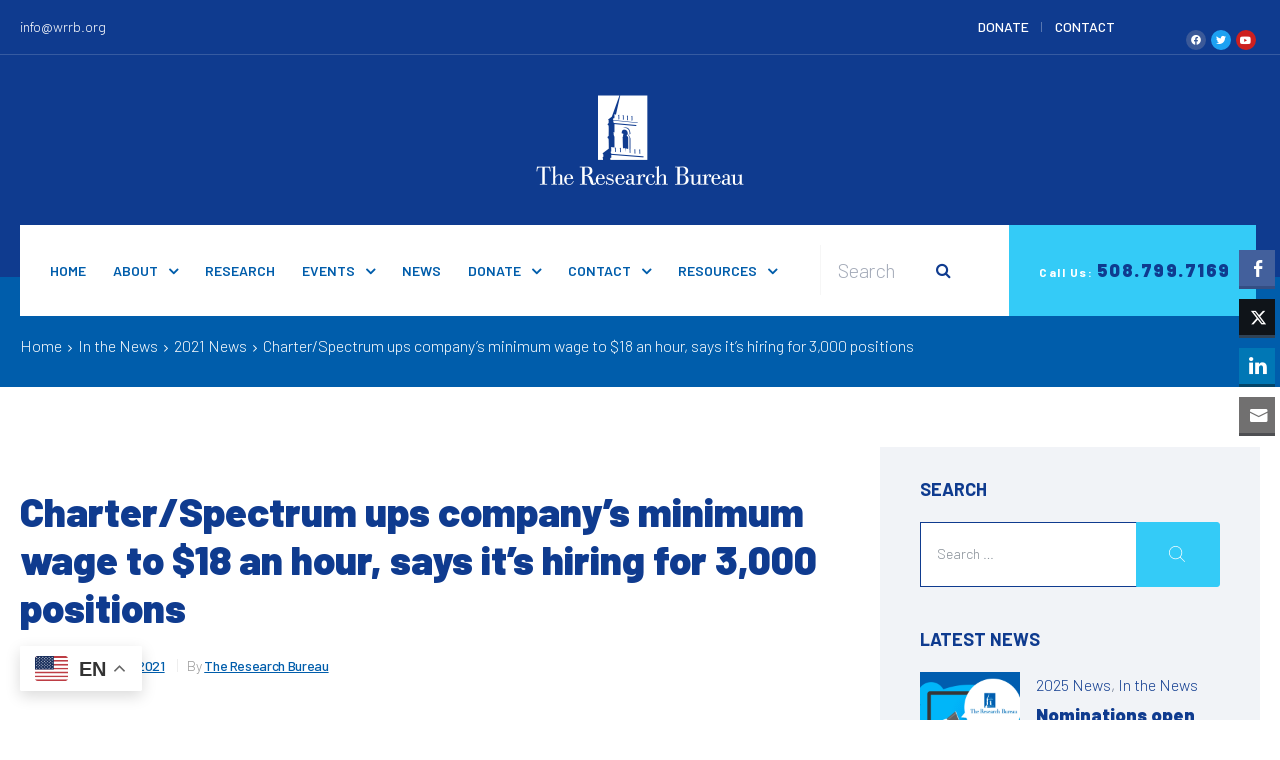

--- FILE ---
content_type: text/html; charset=UTF-8
request_url: https://www.wrrb.org/news/2021/03/charter-spectrum-ups-companys-minimum-wage-to-18-an-hour/
body_size: 25526
content:
<!DOCTYPE html>
<html lang="en-US" class="no-js">
<head>
    <meta charset="UTF-8">
    <meta name="viewport" content="width=device-width, initial-scale=1">
    <link rel="profile" href="http://gmpg.org/xfn/11">
    <meta name='robots' content='index, follow, max-image-preview:large, max-snippet:-1, max-video-preview:-1' />

	<!-- This site is optimized with the Yoast SEO plugin v26.8 - https://yoast.com/product/yoast-seo-wordpress/ -->
	<title>Charter/Spectrum ups company’s minimum wage to $18 an hour, says it’s hiring for 3,000 positions - Worcester Regional Research Bureau</title>
	<link rel="canonical" href="https://www.wrrb.org/news/2021/03/charter-spectrum-ups-companys-minimum-wage-to-18-an-hour/" />
	<meta property="og:locale" content="en_US" />
	<meta property="og:type" content="article" />
	<meta property="og:title" content="Charter/Spectrum ups company’s minimum wage to $18 an hour, says it’s hiring for 3,000 positions - Worcester Regional Research Bureau" />
	<meta property="og:description" content="The broadband company Charter/Spectrum announced it is hiring for thousands of positions and has raised its company’s minimum wage to $18, part of the business’s efforts to get to a $20 starting wage for all employees in the next year." />
	<meta property="og:url" content="https://www.wrrb.org/news/2021/03/charter-spectrum-ups-companys-minimum-wage-to-18-an-hour/" />
	<meta property="og:site_name" content="Worcester Regional Research Bureau" />
	<meta property="article:publisher" content="https://www.facebook.com/pages/The-Research-Bureau/151532640478" />
	<meta property="article:published_time" content="2021-03-10T13:58:10+00:00" />
	<meta property="article:modified_time" content="2021-03-11T14:00:19+00:00" />
	<meta property="og:image" content="https://www.wrrb.org/wp-content/uploads/2020/07/latest-news-feature-img.png" />
	<meta property="og:image:width" content="600" />
	<meta property="og:image:height" content="450" />
	<meta property="og:image:type" content="image/png" />
	<meta name="author" content="The Research Bureau" />
	<meta name="twitter:label1" content="Written by" />
	<meta name="twitter:data1" content="The Research Bureau" />
	<meta name="twitter:label2" content="Est. reading time" />
	<meta name="twitter:data2" content="1 minute" />
	<script type="application/ld+json" class="yoast-schema-graph">{"@context":"https://schema.org","@graph":[{"@type":"Article","@id":"https://www.wrrb.org/news/2021/03/charter-spectrum-ups-companys-minimum-wage-to-18-an-hour/#article","isPartOf":{"@id":"https://www.wrrb.org/news/2021/03/charter-spectrum-ups-companys-minimum-wage-to-18-an-hour/"},"author":{"name":"The Research Bureau","@id":"https://www.wrrb.org/#/schema/person/3c80029a4b972f7e74941dc8d17c353c"},"headline":"Charter/Spectrum ups company’s minimum wage to $18 an hour, says it’s hiring for 3,000 positions","datePublished":"2021-03-10T13:58:10+00:00","dateModified":"2021-03-11T14:00:19+00:00","mainEntityOfPage":{"@id":"https://www.wrrb.org/news/2021/03/charter-spectrum-ups-companys-minimum-wage-to-18-an-hour/"},"wordCount":110,"publisher":{"@id":"https://www.wrrb.org/#organization"},"image":{"@id":"https://www.wrrb.org/news/2021/03/charter-spectrum-ups-companys-minimum-wage-to-18-an-hour/#primaryimage"},"thumbnailUrl":"https://www.wrrb.org/wp-content/uploads/2020/07/latest-news-feature-img.png","keywords":["MassLive"],"articleSection":["2021 News","In the News"],"inLanguage":"en-US"},{"@type":"WebPage","@id":"https://www.wrrb.org/news/2021/03/charter-spectrum-ups-companys-minimum-wage-to-18-an-hour/","url":"https://www.wrrb.org/news/2021/03/charter-spectrum-ups-companys-minimum-wage-to-18-an-hour/","name":"Charter/Spectrum ups company’s minimum wage to $18 an hour, says it’s hiring for 3,000 positions - Worcester Regional Research Bureau","isPartOf":{"@id":"https://www.wrrb.org/#website"},"primaryImageOfPage":{"@id":"https://www.wrrb.org/news/2021/03/charter-spectrum-ups-companys-minimum-wage-to-18-an-hour/#primaryimage"},"image":{"@id":"https://www.wrrb.org/news/2021/03/charter-spectrum-ups-companys-minimum-wage-to-18-an-hour/#primaryimage"},"thumbnailUrl":"https://www.wrrb.org/wp-content/uploads/2020/07/latest-news-feature-img.png","datePublished":"2021-03-10T13:58:10+00:00","dateModified":"2021-03-11T14:00:19+00:00","breadcrumb":{"@id":"https://www.wrrb.org/news/2021/03/charter-spectrum-ups-companys-minimum-wage-to-18-an-hour/#breadcrumb"},"inLanguage":"en-US","potentialAction":[{"@type":"ReadAction","target":["https://www.wrrb.org/news/2021/03/charter-spectrum-ups-companys-minimum-wage-to-18-an-hour/"]}]},{"@type":"ImageObject","inLanguage":"en-US","@id":"https://www.wrrb.org/news/2021/03/charter-spectrum-ups-companys-minimum-wage-to-18-an-hour/#primaryimage","url":"https://www.wrrb.org/wp-content/uploads/2020/07/latest-news-feature-img.png","contentUrl":"https://www.wrrb.org/wp-content/uploads/2020/07/latest-news-feature-img.png","width":600,"height":450,"caption":"Latest News from The Research Bureau"},{"@type":"BreadcrumbList","@id":"https://www.wrrb.org/news/2021/03/charter-spectrum-ups-companys-minimum-wage-to-18-an-hour/#breadcrumb","itemListElement":[{"@type":"ListItem","position":1,"name":"Home","item":"https://www.wrrb.org/"},{"@type":"ListItem","position":2,"name":"Charter/Spectrum ups company’s minimum wage to $18 an hour, says it’s hiring for 3,000 positions"}]},{"@type":"WebSite","@id":"https://www.wrrb.org/#website","url":"https://www.wrrb.org/","name":"Worcester Regional Research Bureau","description":"","publisher":{"@id":"https://www.wrrb.org/#organization"},"potentialAction":[{"@type":"SearchAction","target":{"@type":"EntryPoint","urlTemplate":"https://www.wrrb.org/?s={search_term_string}"},"query-input":{"@type":"PropertyValueSpecification","valueRequired":true,"valueName":"search_term_string"}}],"inLanguage":"en-US"},{"@type":"Organization","@id":"https://www.wrrb.org/#organization","name":"Worcester Regional Research Bureau","url":"https://www.wrrb.org/","logo":{"@type":"ImageObject","inLanguage":"en-US","@id":"https://www.wrrb.org/#/schema/logo/image/","url":"https://www.wrrb.org/wp-content/uploads/2014/06/wrrb-login-branding.png","contentUrl":"https://www.wrrb.org/wp-content/uploads/2014/06/wrrb-login-branding.png","width":150,"height":150,"caption":"Worcester Regional Research Bureau"},"image":{"@id":"https://www.wrrb.org/#/schema/logo/image/"},"sameAs":["https://www.facebook.com/pages/The-Research-Bureau/151532640478","https://x.com/WRRBureau","http://youtube.com/TheResearchBureau"]},{"@type":"Person","@id":"https://www.wrrb.org/#/schema/person/3c80029a4b972f7e74941dc8d17c353c","name":"The Research Bureau"}]}</script>
	<!-- / Yoast SEO plugin. -->


<link rel='dns-prefetch' href='//www.googletagmanager.com' />
<link rel='dns-prefetch' href='//fonts.googleapis.com' />
<link href='https://fonts.gstatic.com' crossorigin rel='preconnect' />
<link rel="alternate" type="application/rss+xml" title="Worcester Regional Research Bureau &raquo; Feed" href="https://www.wrrb.org/feed/" />
<link rel="alternate" type="application/rss+xml" title="Worcester Regional Research Bureau &raquo; Comments Feed" href="https://www.wrrb.org/comments/feed/" />
<link rel="alternate" title="oEmbed (JSON)" type="application/json+oembed" href="https://www.wrrb.org/wp-json/oembed/1.0/embed?url=https%3A%2F%2Fwww.wrrb.org%2Fnews%2F2021%2F03%2Fcharter-spectrum-ups-companys-minimum-wage-to-18-an-hour%2F" />
<link rel="alternate" title="oEmbed (XML)" type="text/xml+oembed" href="https://www.wrrb.org/wp-json/oembed/1.0/embed?url=https%3A%2F%2Fwww.wrrb.org%2Fnews%2F2021%2F03%2Fcharter-spectrum-ups-companys-minimum-wage-to-18-an-hour%2F&#038;format=xml" />
<style id='wp-img-auto-sizes-contain-inline-css' type='text/css'>
img:is([sizes=auto i],[sizes^="auto," i]){contain-intrinsic-size:3000px 1500px}
/*# sourceURL=wp-img-auto-sizes-contain-inline-css */
</style>
<link rel='stylesheet' id='elementor-frontend-legacy-css' href='https://www.wrrb.org/wp-content/plugins/elementor/assets/css/frontend-legacy.min.css?ver=3.5.6' type='text/css' media='all' />
<link rel='stylesheet' id='elementor-frontend-css' href='https://www.wrrb.org/wp-content/plugins/elementor/assets/css/frontend.min.css?ver=3.5.6' type='text/css' media='all' />
<link rel='stylesheet' id='elementor-post-8602-css' href='https://www.wrrb.org/wp-content/uploads/elementor/css/post-8602.css?ver=1741881664' type='text/css' media='all' />
<link rel='stylesheet' id='elementor-post-9551-css' href='https://www.wrrb.org/wp-content/uploads/elementor/css/post-9551.css?ver=1744912369' type='text/css' media='all' />
<link rel='stylesheet' id='magnific-popup-css' href='https://www.wrrb.org/wp-content/plugins/unixco-core/assets/css/magnific-popup.css?ver=6.9' type='text/css' media='all' />
<style id='wp-emoji-styles-inline-css' type='text/css'>

	img.wp-smiley, img.emoji {
		display: inline !important;
		border: none !important;
		box-shadow: none !important;
		height: 1em !important;
		width: 1em !important;
		margin: 0 0.07em !important;
		vertical-align: -0.1em !important;
		background: none !important;
		padding: 0 !important;
	}
/*# sourceURL=wp-emoji-styles-inline-css */
</style>
<link rel='stylesheet' id='wp-block-library-css' href='https://www.wrrb.org/wp-includes/css/dist/block-library/style.min.css?ver=6.9' type='text/css' media='all' />
<style id='global-styles-inline-css' type='text/css'>
:root{--wp--preset--aspect-ratio--square: 1;--wp--preset--aspect-ratio--4-3: 4/3;--wp--preset--aspect-ratio--3-4: 3/4;--wp--preset--aspect-ratio--3-2: 3/2;--wp--preset--aspect-ratio--2-3: 2/3;--wp--preset--aspect-ratio--16-9: 16/9;--wp--preset--aspect-ratio--9-16: 9/16;--wp--preset--color--black: #000000;--wp--preset--color--cyan-bluish-gray: #abb8c3;--wp--preset--color--white: #ffffff;--wp--preset--color--pale-pink: #f78da7;--wp--preset--color--vivid-red: #cf2e2e;--wp--preset--color--luminous-vivid-orange: #ff6900;--wp--preset--color--luminous-vivid-amber: #fcb900;--wp--preset--color--light-green-cyan: #7bdcb5;--wp--preset--color--vivid-green-cyan: #00d084;--wp--preset--color--pale-cyan-blue: #8ed1fc;--wp--preset--color--vivid-cyan-blue: #0693e3;--wp--preset--color--vivid-purple: #9b51e0;--wp--preset--gradient--vivid-cyan-blue-to-vivid-purple: linear-gradient(135deg,rgb(6,147,227) 0%,rgb(155,81,224) 100%);--wp--preset--gradient--light-green-cyan-to-vivid-green-cyan: linear-gradient(135deg,rgb(122,220,180) 0%,rgb(0,208,130) 100%);--wp--preset--gradient--luminous-vivid-amber-to-luminous-vivid-orange: linear-gradient(135deg,rgb(252,185,0) 0%,rgb(255,105,0) 100%);--wp--preset--gradient--luminous-vivid-orange-to-vivid-red: linear-gradient(135deg,rgb(255,105,0) 0%,rgb(207,46,46) 100%);--wp--preset--gradient--very-light-gray-to-cyan-bluish-gray: linear-gradient(135deg,rgb(238,238,238) 0%,rgb(169,184,195) 100%);--wp--preset--gradient--cool-to-warm-spectrum: linear-gradient(135deg,rgb(74,234,220) 0%,rgb(151,120,209) 20%,rgb(207,42,186) 40%,rgb(238,44,130) 60%,rgb(251,105,98) 80%,rgb(254,248,76) 100%);--wp--preset--gradient--blush-light-purple: linear-gradient(135deg,rgb(255,206,236) 0%,rgb(152,150,240) 100%);--wp--preset--gradient--blush-bordeaux: linear-gradient(135deg,rgb(254,205,165) 0%,rgb(254,45,45) 50%,rgb(107,0,62) 100%);--wp--preset--gradient--luminous-dusk: linear-gradient(135deg,rgb(255,203,112) 0%,rgb(199,81,192) 50%,rgb(65,88,208) 100%);--wp--preset--gradient--pale-ocean: linear-gradient(135deg,rgb(255,245,203) 0%,rgb(182,227,212) 50%,rgb(51,167,181) 100%);--wp--preset--gradient--electric-grass: linear-gradient(135deg,rgb(202,248,128) 0%,rgb(113,206,126) 100%);--wp--preset--gradient--midnight: linear-gradient(135deg,rgb(2,3,129) 0%,rgb(40,116,252) 100%);--wp--preset--font-size--small: 13px;--wp--preset--font-size--medium: 20px;--wp--preset--font-size--large: 36px;--wp--preset--font-size--x-large: 42px;--wp--preset--spacing--20: 0.44rem;--wp--preset--spacing--30: 0.67rem;--wp--preset--spacing--40: 1rem;--wp--preset--spacing--50: 1.5rem;--wp--preset--spacing--60: 2.25rem;--wp--preset--spacing--70: 3.38rem;--wp--preset--spacing--80: 5.06rem;--wp--preset--shadow--natural: 6px 6px 9px rgba(0, 0, 0, 0.2);--wp--preset--shadow--deep: 12px 12px 50px rgba(0, 0, 0, 0.4);--wp--preset--shadow--sharp: 6px 6px 0px rgba(0, 0, 0, 0.2);--wp--preset--shadow--outlined: 6px 6px 0px -3px rgb(255, 255, 255), 6px 6px rgb(0, 0, 0);--wp--preset--shadow--crisp: 6px 6px 0px rgb(0, 0, 0);}:where(.is-layout-flex){gap: 0.5em;}:where(.is-layout-grid){gap: 0.5em;}body .is-layout-flex{display: flex;}.is-layout-flex{flex-wrap: wrap;align-items: center;}.is-layout-flex > :is(*, div){margin: 0;}body .is-layout-grid{display: grid;}.is-layout-grid > :is(*, div){margin: 0;}:where(.wp-block-columns.is-layout-flex){gap: 2em;}:where(.wp-block-columns.is-layout-grid){gap: 2em;}:where(.wp-block-post-template.is-layout-flex){gap: 1.25em;}:where(.wp-block-post-template.is-layout-grid){gap: 1.25em;}.has-black-color{color: var(--wp--preset--color--black) !important;}.has-cyan-bluish-gray-color{color: var(--wp--preset--color--cyan-bluish-gray) !important;}.has-white-color{color: var(--wp--preset--color--white) !important;}.has-pale-pink-color{color: var(--wp--preset--color--pale-pink) !important;}.has-vivid-red-color{color: var(--wp--preset--color--vivid-red) !important;}.has-luminous-vivid-orange-color{color: var(--wp--preset--color--luminous-vivid-orange) !important;}.has-luminous-vivid-amber-color{color: var(--wp--preset--color--luminous-vivid-amber) !important;}.has-light-green-cyan-color{color: var(--wp--preset--color--light-green-cyan) !important;}.has-vivid-green-cyan-color{color: var(--wp--preset--color--vivid-green-cyan) !important;}.has-pale-cyan-blue-color{color: var(--wp--preset--color--pale-cyan-blue) !important;}.has-vivid-cyan-blue-color{color: var(--wp--preset--color--vivid-cyan-blue) !important;}.has-vivid-purple-color{color: var(--wp--preset--color--vivid-purple) !important;}.has-black-background-color{background-color: var(--wp--preset--color--black) !important;}.has-cyan-bluish-gray-background-color{background-color: var(--wp--preset--color--cyan-bluish-gray) !important;}.has-white-background-color{background-color: var(--wp--preset--color--white) !important;}.has-pale-pink-background-color{background-color: var(--wp--preset--color--pale-pink) !important;}.has-vivid-red-background-color{background-color: var(--wp--preset--color--vivid-red) !important;}.has-luminous-vivid-orange-background-color{background-color: var(--wp--preset--color--luminous-vivid-orange) !important;}.has-luminous-vivid-amber-background-color{background-color: var(--wp--preset--color--luminous-vivid-amber) !important;}.has-light-green-cyan-background-color{background-color: var(--wp--preset--color--light-green-cyan) !important;}.has-vivid-green-cyan-background-color{background-color: var(--wp--preset--color--vivid-green-cyan) !important;}.has-pale-cyan-blue-background-color{background-color: var(--wp--preset--color--pale-cyan-blue) !important;}.has-vivid-cyan-blue-background-color{background-color: var(--wp--preset--color--vivid-cyan-blue) !important;}.has-vivid-purple-background-color{background-color: var(--wp--preset--color--vivid-purple) !important;}.has-black-border-color{border-color: var(--wp--preset--color--black) !important;}.has-cyan-bluish-gray-border-color{border-color: var(--wp--preset--color--cyan-bluish-gray) !important;}.has-white-border-color{border-color: var(--wp--preset--color--white) !important;}.has-pale-pink-border-color{border-color: var(--wp--preset--color--pale-pink) !important;}.has-vivid-red-border-color{border-color: var(--wp--preset--color--vivid-red) !important;}.has-luminous-vivid-orange-border-color{border-color: var(--wp--preset--color--luminous-vivid-orange) !important;}.has-luminous-vivid-amber-border-color{border-color: var(--wp--preset--color--luminous-vivid-amber) !important;}.has-light-green-cyan-border-color{border-color: var(--wp--preset--color--light-green-cyan) !important;}.has-vivid-green-cyan-border-color{border-color: var(--wp--preset--color--vivid-green-cyan) !important;}.has-pale-cyan-blue-border-color{border-color: var(--wp--preset--color--pale-cyan-blue) !important;}.has-vivid-cyan-blue-border-color{border-color: var(--wp--preset--color--vivid-cyan-blue) !important;}.has-vivid-purple-border-color{border-color: var(--wp--preset--color--vivid-purple) !important;}.has-vivid-cyan-blue-to-vivid-purple-gradient-background{background: var(--wp--preset--gradient--vivid-cyan-blue-to-vivid-purple) !important;}.has-light-green-cyan-to-vivid-green-cyan-gradient-background{background: var(--wp--preset--gradient--light-green-cyan-to-vivid-green-cyan) !important;}.has-luminous-vivid-amber-to-luminous-vivid-orange-gradient-background{background: var(--wp--preset--gradient--luminous-vivid-amber-to-luminous-vivid-orange) !important;}.has-luminous-vivid-orange-to-vivid-red-gradient-background{background: var(--wp--preset--gradient--luminous-vivid-orange-to-vivid-red) !important;}.has-very-light-gray-to-cyan-bluish-gray-gradient-background{background: var(--wp--preset--gradient--very-light-gray-to-cyan-bluish-gray) !important;}.has-cool-to-warm-spectrum-gradient-background{background: var(--wp--preset--gradient--cool-to-warm-spectrum) !important;}.has-blush-light-purple-gradient-background{background: var(--wp--preset--gradient--blush-light-purple) !important;}.has-blush-bordeaux-gradient-background{background: var(--wp--preset--gradient--blush-bordeaux) !important;}.has-luminous-dusk-gradient-background{background: var(--wp--preset--gradient--luminous-dusk) !important;}.has-pale-ocean-gradient-background{background: var(--wp--preset--gradient--pale-ocean) !important;}.has-electric-grass-gradient-background{background: var(--wp--preset--gradient--electric-grass) !important;}.has-midnight-gradient-background{background: var(--wp--preset--gradient--midnight) !important;}.has-small-font-size{font-size: var(--wp--preset--font-size--small) !important;}.has-medium-font-size{font-size: var(--wp--preset--font-size--medium) !important;}.has-large-font-size{font-size: var(--wp--preset--font-size--large) !important;}.has-x-large-font-size{font-size: var(--wp--preset--font-size--x-large) !important;}
/*# sourceURL=global-styles-inline-css */
</style>

<style id='classic-theme-styles-inline-css' type='text/css'>
/*! This file is auto-generated */
.wp-block-button__link{color:#fff;background-color:#32373c;border-radius:9999px;box-shadow:none;text-decoration:none;padding:calc(.667em + 2px) calc(1.333em + 2px);font-size:1.125em}.wp-block-file__button{background:#32373c;color:#fff;text-decoration:none}
/*# sourceURL=/wp-includes/css/classic-themes.min.css */
</style>
<link rel='stylesheet' id='contact-form-7-css' href='https://www.wrrb.org/wp-content/plugins/contact-form-7/includes/css/styles.css?ver=6.1.4' type='text/css' media='all' />
<link rel='stylesheet' id='ditty-news-ticker-font-css' href='https://www.wrrb.org/wp-content/plugins/ditty-news-ticker/legacy/inc/static/libs/fontastic/styles.css?ver=3.0.8' type='text/css' media='all' />
<link rel='stylesheet' id='ditty-news-ticker-css' href='https://www.wrrb.org/wp-content/plugins/ditty-news-ticker/legacy/inc/static/css/style.css?ver=3.0.8' type='text/css' media='all' />
<link rel='stylesheet' id='ditty-css' href='https://www.wrrb.org/wp-content/plugins/ditty-news-ticker/includes/css/ditty.css?ver=3.0.8' type='text/css' media='all' />
<link rel='stylesheet' id='ssb-front-css-css' href='https://www.wrrb.org/wp-content/plugins/simple-social-buttons/assets/css/front.css?ver=6.2.0' type='text/css' media='all' />
<link rel='stylesheet' id='wpmt-css-frontend-css' href='https://www.wrrb.org/wp-content/plugins/wp-mailto-links/core/includes/assets/css/style.css?ver=250301-153835' type='text/css' media='all' />
<link rel='stylesheet' id='dashicons-css' href='https://www.wrrb.org/wp-includes/css/dashicons.min.css?ver=6.9' type='text/css' media='all' />
<link rel='stylesheet' id='wc-shortcodes-style-css' href='https://www.wrrb.org/wp-content/plugins/wc-shortcodes/public/assets/css/style.css?ver=3.46' type='text/css' media='all' />
<style id='posts-table-pro-head-inline-css' type='text/css'>
.posts-data-table { visibility: hidden; }
/*# sourceURL=posts-table-pro-head-inline-css */
</style>
<link rel='stylesheet' id='unixco-style-css' href='https://www.wrrb.org/wp-content/themes/thebureau/style.css?ver=6.9' type='text/css' media='all' />
<style id='unixco-style-inline-css' type='text/css'>
body, input, button, button[type="submit"], select, textarea{font-family:"Barlow", -apple-system, BlinkMacSystemFont, "Segoe UI", Roboto, "Helvetica Neue", Arial, sans-serif;font-weight:300;font-size:16px;line-height:30px;color:#677289}.elementor-widget-heading .elementor-heading-title,.elementor-widget-image .widget-image-caption,.elementor-widget-text-editor,.elementor-widget-button a.elementor-button, .elementor-widget-button .elementor-button,.elementor-widget-image-box .elementor-image-box-content .elementor-image-box-title,.elementor-widget-image-box .elementor-image-box-content .elementor-image-box-description,.elementor-widget-icon-box .elementor-icon-box-content .elementor-icon-box-title,.elementor-widget-icon-box .elementor-icon-box-content .elementor-icon-box-description,.elementor-widget-image-gallery .gallery-item .gallery-caption,.elementor-widget-image-carousel .elementor-image-carousel-caption,.elementor-widget-icon-list .elementor-icon-list-item,.elementor-widget-counter .elementor-counter-number-wrapper,.elementor-widget-progress .elementor-title,.elementor-widget-testimonial .elementor-testimonial-content,.elementor-widget-testimonial .elementor-testimonial-name,.elementor-widget-tabs .elementor-tab-title,.elementor-widget-tabs .elementor-tab-content,.elementor-widget-accordion .elementor-accordion .elementor-tab-title,.elementor-widget-accordion .elementor-accordion .elementor-tab-content,.elementor-widget-toggle .elementor-toggle .elementor-tab-title,.elementor-widget-toggle .elementor-toggle .elementor-tab-content,.elementor-widget-alert .elementor-alert-title,.elementor-widget-alert .elementor-alert-description,.elementor-widget-opal-testimonials .elementor-testimonial-content,.elementor-widget-opal-testimonials .elementor-testimonial-name,.elementor-widget-opal-tabs .elementor-tab-title,.elementor-widget-opal-tabs .elementor-tab-content,.elementor-widget-opal-nav-menu .elementor-nav-menu--main,.elementor-widget-opal-nav-menu .elementor-nav-menu--dropdown,.elementor-widget-opal-countdown .elementor-countdown-digits,.elementor-widget-opal-flip-box .elementor-flip-box__front .elementor-flip-box__layer__title,.elementor-widget-opal-flip-box .elementor-flip-box__front .elementor-flip-box__layer__description,.elementor-widget-opal-flip-box .elementor-flip-box__back .elementor-flip-box__layer__title,.elementor-widget-opal-flip-box .elementor-flip-box__back .elementor-flip-box__layer__description,.elementor-widget-opal-flip-box .elementor-flip-box__button,.elementor-widget-opal-teams .elementor-team-content,.elementor-widget-opal-teams .elementor-team-name,.elementor-widget-opal-teams .elementor-team-infomation,.elementor-widget-opal-box-overview .elementor-image-box-img .elementor-image-box-title,.elementor-widget-opal-box-overview .elementor-image-box-content .elementor-image-box-description,.elementor-widget-opal-button-contact7 a.elementor-button, .elementor-widget-opal-button-contact7 .elementor-button,.elementor-widget-theme-post-title .elementor-heading-title,.elementor-widget-theme-post-excerpt .elementor-widget-container,.elementor-widget-theme-post-content,.elementor-widget-theme-post-featured-image .widget-image-caption,.elementor-widget-theme-archive-title .elementor-heading-title,.elementor-widget-archive-posts .elementor-post__title, .elementor-widget-archive-posts .elementor-post__title a,.elementor-widget-archive-posts .elementor-post__excerpt p,.elementor-widget-archive-posts .elementor-post__read-more,.elementor-widget-archive-posts .elementor-post__card .elementor-post__badge,.elementor-widget-theme-site-title .elementor-heading-title,.elementor-widget-theme-site-logo .widget-image-caption,.elementor-widget-posts .elementor-post__title, .elementor-widget-posts .elementor-post__title a,.elementor-widget-posts .elementor-post__excerpt p,.elementor-widget-posts .elementor-post__read-more,.elementor-widget-posts .elementor-post__card .elementor-post__badge,.elementor-widget-portfolio .elementor-portfolio-item__title,.elementor-widget-portfolio .elementor-portfolio__filter,.elementor-widget-slides .elementor-slide-heading,.elementor-widget-slides .elementor-slide-button,.elementor-widget-form .elementor-field-group > label,.elementor-widget-form .elementor-field-group .elementor-field, .elementor-widget-form .elementor-field-subgroup label,.elementor-widget-form .elementor-button,.elementor-widget-login .elementor-form-fields-wrapper,.elementor-widget-login .elementor-field-group .elementor-field, .elementor-widget-login .elementor-field-subgroup label,.elementor-widget-login .elementor-button,.elementor-widget-nav-menu .elementor-nav-menu--main,.elementor-widget-nav-menu .elementor-nav-menu--dropdown,.elementor-widget-animated-headline .elementor-headline,.elementor-widget-animated-headline .elementor-headline-dynamic-text,.elementor-widget-price-list .elementor-price-list-header,.elementor-widget-price-list .elementor-price-list-description,.elementor-widget-price-table .elementor-price-table__heading,.elementor-widget-price-table .elementor-price-table__price,.elementor-widget-price-table .elementor-price-table__original-price,.elementor-widget-price-table .elementor-price-table__features-list li,.elementor-widget-price-table .elementor-price-table__button,.elementor-widget-price-table .elementor-price-table__additional_info,.elementor-widget-price-table .elementor-price-table__ribbon-inner,.elementor-widget-flip-box .elementor-flip-box__front .elementor-flip-box__layer__title,.elementor-widget-flip-box .elementor-flip-box__front .elementor-flip-box__layer__description,.elementor-widget-flip-box .elementor-flip-box__back .elementor-flip-box__layer__title,.elementor-widget-flip-box .elementor-flip-box__back .elementor-flip-box__layer__description,.elementor-widget-flip-box .elementor-flip-box__button,.elementor-widget-call-to-action .elementor-cta__title,.elementor-widget-call-to-action .elementor-cta__description,.elementor-widget-call-to-action .elementor-cta__button,.elementor-widget-call-to-action .elementor-ribbon-inner,.elementor-widget-media-carousel .elementor-carousel-image-overlay,.elementor-widget-imonialtestimonial-carousel .elementor-testimonial__text,.elementor-widget-imonialtestimonial-carousel .elementor-testimonial__name,.elementor-widget-countdown .elementor-countdown-digits,.elementor-widget-search-form input[type="search"].elementor-search-form__input,.elementor-widget-search-form .elementor-search-form__submit,.elementor-widget-author-box .elementor-author-box__name,.elementor-widget-author-box .elementor-author-box__bio,.elementor-widget-author-box .elementor-author-box__button,.elementor-widget-post-info .elementor-icon-list-item{font-family:"Barlow", -apple-system, BlinkMacSystemFont, Sans-serif;font-weight:300;}.vc_custom_heading.vc_gitem-post-data-source-post_excerpt{}.c-heading{color:#0f3b8f;}.c-primary{color:#0f3b8f;}.bg-primary{background-color:#0f3b8f;}.b-primary{border-color:#0f3b8f;}.button-primary:hover{background-color:#0a2961;border-color:#0a2961;}.c-secondary {color:#34cbf7;}.bg-secondary {background-color:#34cbf7;}.b-secondary{border-color:#34cbf7;}.button-secondary:hover{background-color:#0abaf0;}.breadcrumb li.current, .breadcrumb a, .breadcrumb span, .c-body, input[type="text"], input[type="email"], input[type="url"], input[type="password"], input[type="search"], input[type="number"], input[type="tel"], input[type="range"], input[type="date"], input[type="month"], input[type="week"], input[type="time"], input[type="datetime"], input[type="datetime-local"], input[type="color"], textarea, .mainmenu-container ul ul .menu-item > a, .mainmenu-container li a span, .opal-header-skin-custom .site-header .sub-menu a:not(.vc_btn3),.opal-header-skin-custom .site-header .sub-menu-inner a:not(.vc_btn3), .opal-header-skin-custom .site-header-account .account-links-menu li a,.opal-header-skin-custom .site-header-account .account-dashboard li a, .opal-header-sticky-skin-custom #opal-header-sticky .sub-menu-inner a:not(.vc_btn3), .opal-header-sticky-skin-custom #opal-header-sticky .site-header-account .account-links-menu li a,.opal-header-sticky-skin-custom #opal-header-sticky .site-header-account .account-dashboard li a, .opal-header-skin-dark .site-header .sub-menu-inner a:not(.vc_btn3), .opal-header-sticky-skin-dark #opal-header-sticky .sub-menu-inner a:not(.vc_btn3), .site-header-account .account-links-menu li a,.site-header-account .account-dashboard li a, .opal-header-skin-custom .site-header .site-header-account .account-links-menu li a,.opal-header-skin-custom .site-header .site-header-account .account-dashboard li a, .widget .tagcloud a, .widget.widget_tag_cloud a, .wp_widget_tag_cloud a, .opal-custom-menu-inline .widget_nav_menu li ul a, .mc4wp-form-fields input[type="email"] {color:#677289; }h2.widget-title,h2.widgettitle, .c-heading, .form-group .form-row label, fieldset legend, .vertical-navigation .menu-open-label, article.type-post .entry-header a, body.single-post .entry-meta a, .author-wrapper .author-name, .post-navigation .nav-title, .blog article.type-post .more-link, .archive article.type-post .more-link, .entry-meta a, .site-header-account .login-form-title, .comments-title, .comment-reply-title {color:#0f3b8f; }.btn-link, .button-link, .more-link, .mainmenu-container .menu > li.current-menu-item > a, .mainmenu-container ul ul .menu-item > a:hover, .mainmenu-container ul ul .menu-item > a:active, .mainmenu-container ul ul .menu-item > a:focus, .mainmenu-container li.current-menu-parent > a, .mainmenu-container .menu-item > a:hover, .opal-header-skin-dark #opal-header-sticky .main-navigation .top-menu > li > a:hover,.opal-header-sticky-skin-dark #opal-header-sticky .main-navigation .top-menu > li > a:hover, .opal-header-skin-custom .site-header a:not(.vc_btn3):hover, .opal-header-skin-custom .site-header a:not(.vc_btn3):active, .opal-header-skin-custom .site-header a:not(.vc_btn3):focus,.opal-header-skin-custom .site-header .main-navigation .top-menu > li > a:hover,.opal-header-skin-custom .site-header .main-navigation .top-menu > li > a:active,.opal-header-skin-custom .site-header .main-navigation .top-menu > li > a:focus, .opal-header-sticky-skin-custom #opal-header-sticky a:not(.vc_btn3):hover, .opal-header-sticky-skin-custom #opal-header-sticky a:not(.vc_btn3):active, .opal-header-sticky-skin-custom #opal-header-sticky a:not(.vc_btn3):focus,.opal-header-sticky-skin-custom #opal-header-sticky .main-navigation .top-menu > li > a:hover,.opal-header-sticky-skin-custom #opal-header-sticky .main-navigation .top-menu > li > a:active,.opal-header-sticky-skin-custom #opal-header-sticky .main-navigation .top-menu > li > a:focus, .opal-menu-canvas .current-menu-item > a, .opal-header-skin-dark .site-header a:not(.vc_btn3):hover, .opal-header-skin-dark .site-header a:not(.vc_btn3):active, .opal-header-skin-dark .site-header a:not(.vc_btn3):focus, .opal-header-sticky-skin-dark #opal-header-sticky a:not(.vc_btn3):hover, .opal-header-sticky-skin-dark #opal-header-sticky a:not(.vc_btn3):active, .opal-header-sticky-skin-dark #opal-header-sticky a:not(.vc_btn3):focus, .column-item .entry-header .entry-title a, body.single-post article.type-post .entry-content h1, body.single-post article.type-post .entry-content h2, body.single-post article.type-post .entry-content h3, body.single-post article.type-post .entry-content h4, body.single-post article.type-post .entry-content h5, body.single-post article.type-post .entry-content h6, body.single-post .entry-title, .breadcrumb a:hover,.button-outline-primary, .c-primary, .opal-header-skin-custom .site-header-account .account-dropdown a.lostpass-link, .opal-header-skin-custom .site-header-account .account-dropdown a.register-link, .opal-header-skin-custom .site-header-account .account-links-menu li a:hover,.opal-header-skin-custom .site-header-account .account-dashboard li a:hover, .opal-header-sticky-skin-custom #opal-header-sticky .site-header-account .account-dropdown a.lostpass-link, .opal-header-sticky-skin-custom #opal-header-sticky .site-header-account .account-dropdown a.register-link, .opal-header-sticky-skin-custom #opal-header-sticky .site-header-account .account-links-menu li a:hover,.opal-header-sticky-skin-custom #opal-header-sticky .site-header-account .account-dashboard li a:hover, .main-navigation .menu-item > a:hover, .navigation-button .menu-toggle:hover, .navigation-button .menu-toggle:focus, article.type-post .entry-meta a, .pbr-social-share h6, .pbr-social-share a, .opal-post-navigation-2 .post-navigation .nav-links .nav-previous a:hover:before, .opal-post-navigation-2 .post-navigation .nav-links .nav-next a:hover:before, .blog article.type-post .entry-meta a, .archive article.type-post .entry-meta a, .page .entry-header .entry-title, .error404 .error-title, .scrollup:hover .icon, .site-header-account .account-dropdown a.register-link, .site-header-account .account-links-menu li a:hover,.site-header-account .account-dashboard li a:hover, .opal-header-skin-custom .site-header .site-header-account .account-dropdown a:not(.vc_btn3), .opal-header-skin-custom .site-header .site-header-account .account-links-menu li a:hover,.opal-header-skin-custom .site-header .site-header-account .account-dashboard li a:hover, .opal-comment-4 .comment-content h1, .opal-comment-4 .comment-content h2, .opal-comment-4 .comment-content h3, .opal-comment-4 .comment-content h4, .opal-comment-4 .comment-content h5, .opal-comment-4 .comment-content h6, .comment-form a:hover, #secondary .widget_product_categories ul li.current-cat > a, .widget a, .widget .tagcloud a:hover, .widget .tagcloud a:focus, .wp_widget_tag_cloud a:hover, .wp_widget_tag_cloud a:focus, .opal-custom-menu-inline .widget ul li a:hover, #secondary .elementor-widget-container h5:first-of-type, .column-item .study-case-inner .entry-category a:hover, .elementor-widget-opal-box-overview .elementor-box-overview-wrapper .entry-header a, body.single-osf_service .entry-title, .single-case_study .entry-title, .single-case_study .entry-meta a:hover, .single-case_study .information h4, .single-case_study .information li a:hover, .single-case_study .information li .meta-label, .elementor-widget.elementor-widget-wp-widget-recent-posts a, #secondary .elementor-widget-wp-widget-recent-posts a {color:#0f3b8f; }input[type="button"]:hover, input[type="button"]:focus, input[type="submit"]:hover, input[type="submit"]:focus, input[type="reset"]:hover, input[type="reset"]:focus, input.secondary[type="button"]:hover, input.secondary[type="button"]:focus, input.secondary[type="reset"]:hover, input.secondary[type="reset"]:focus, input.secondary[type="submit"]:hover, input.secondary[type="submit"]:focus, button[type="submit"]:hover, button[type="submit"]:focus, .wpcf7 .wpcf7-form input[type="submit"]:hover, .wpcf7 .wpcf7-form input[type="submit"]:focus, article.type-post .post-categories a, .page-links .page-number, .blog-container .post-categories a, .blog-container.style-2 .post-categories a, section.widget_price_filter .ui-slider .ui-slider-range, .button-primary, .entry-footer .edit-link a.post-edit-link, .page .edit-link a.post-edit-link, .button-outline-primary:hover, .button-outline-primary:active, .button-outline-primary.active,.show > .button-outline-primary.dropdown-toggle, .bg-primary, [class*="after-title"]:after, .before-title-primary:before, .mc4wp-form-fields input[type="submit"]:hover, .mc4wp-form-fields button[type="submit"]:hover, .elementor-video-popup:hover:after, .elementor-video-popup:hover i {background-color:#0f3b8f; }.form-control:focus, input[type="text"]:focus, input[type="email"]:focus, input[type="url"]:focus, input[type="password"]:focus, input[type="search"]:focus, input[type="number"]:focus, input[type="tel"]:focus, input[type="range"]:focus, input[type="date"]:focus, input[type="month"]:focus, input[type="week"]:focus, input[type="time"]:focus, input[type="datetime"]:focus, input[type="datetime-local"]:focus, input[type="color"]:focus, textarea:focus, .search-form input[type="search"], .search-form input[type="search"]:focus, .widget .tagcloud a:hover, .widget .tagcloud a:focus, .wp_widget_tag_cloud a:hover, .wp_widget_tag_cloud a:focus, .button-primary, .entry-footer .edit-link a.post-edit-link, .page .edit-link a.post-edit-link,.button-outline-primary, .button-outline-primary:hover, .button-outline-primary:active, .button-outline-primary.active,.show > .button-outline-primary.dropdown-toggle, .b-primary, .mc4wp-form-fields input[type="submit"]:hover, .mc4wp-form-fields button[type="submit"]:hover {border-color:#0f3b8f; }.btn-link:focus, .btn-link:hover, .button-link:focus, .more-link:focus, .button-link:hover, .more-link:hover, a:hover, a:active {color:#0a2961; }.button-primary:hover, .entry-footer .edit-link a.post-edit-link:hover, .page .edit-link a.post-edit-link:hover, .button-primary:active, .entry-footer .edit-link a.post-edit-link:active, .page .edit-link a.post-edit-link:active, .button-primary.active, .entry-footer .edit-link a.active.post-edit-link, .page .edit-link a.active.post-edit-link,.show > .button-primary.dropdown-toggle, .entry-footer .edit-link .show > a.dropdown-toggle.post-edit-link, .page .edit-link .show > a.dropdown-toggle.post-edit-link {background-color:#0a2961; }.button-primary:hover, .entry-footer .edit-link a.post-edit-link:hover, .page .edit-link a.post-edit-link:hover, .button-primary:active, .entry-footer .edit-link a.post-edit-link:active, .page .edit-link a.post-edit-link:active, .button-primary.active, .entry-footer .edit-link a.active.post-edit-link, .page .edit-link a.active.post-edit-link,.show > .button-primary.dropdown-toggle, .entry-footer .edit-link .show > a.dropdown-toggle.post-edit-link, .page .edit-link .show > a.dropdown-toggle.post-edit-link {border-color:#0a2961; }article.type-post .entry-content .more-link, .error404 h1, .error404 .error-text a,.button-outline-secondary, .c-secondary, .author-wrapper .author-name h6, .list-feature-box > li:before, .elementor-widget-opal-testimonials.elementor-testimonial-style-2 div[data-elementor-columns="1"] .elementor-testimonial-item:not(:nth-child(1n + 1)):after, .elementor-widget-opal-testimonials.elementor-testimonial-style-2 div[data-elementor-columns="2"] .elementor-testimonial-item:not(:nth-child(2n + 1)):after, .elementor-widget-opal-testimonials.elementor-testimonial-style-2 div[data-elementor-columns="3"] .elementor-testimonial-item:not(:nth-child(3n + 1)):after, .elementor-widget-opal-testimonials.elementor-testimonial-style-2 div[data-elementor-columns="4"] .elementor-testimonial-item:not(:nth-child(4n + 1)):after, .elementor-widget-opal-testimonials.elementor-testimonial-style-2 div[data-elementor-columns="6"] .elementor-testimonial-item:not(:nth-child(6n + 1)):after, .elementor-widget-opal-box-overview .elementor-box-overview-wrapper .entry-header a:hover, .column-item .post-inner .entry-title a:hover, .column-item .services-inner .more-link, article.type-osf_service .more-link, .single-case_study .information li a, .elementor-video-popup i, .elementor-widget.elementor-widget-wp-widget-recent-posts a:hover {color:#34cbf7; }.wpcf7 .wpcf7-form input[type="submit"], .site-footer .underline-title .vc_custom_heading:before,.site-footer .underline-title .widget-title:before,.site-footer .underline-title .widgettitle:before,.button-secondary, input[type="button"], input[type="submit"], input[type="reset"], input.secondary[type="button"], input.secondary[type="reset"], input.secondary[type="submit"], button[type="submit"], .secondary-button .search-submit, .mc4wp-form input[type="submit"], .button-outline-secondary:hover, .button-outline-secondary:active, .button-outline-secondary.active,.show > .button-outline-secondary.dropdown-toggle, .bg-secondary, .before-title-secondary:before, #secondary .elementor-nav-menu a:before,.e--pointer-dot a:before, .column-item .post-inner .entry-category a, .elementor-widget-opal-testimonials .elementor-testimonial-wrapper .owl-theme.owl-carousel .owl-dot:hover span, .elementor-widget-opal-testimonials .elementor-testimonial-wrapper .entry-gallery .gallery .owl-dot:hover span, .entry-gallery .elementor-widget-opal-testimonials .elementor-testimonial-wrapper .gallery .owl-dot:hover span, .elementor-widget-opal-testimonials .elementor-testimonial-wrapper .owl-theme.owl-carousel .owl-dot.active span, .elementor-widget-opal-testimonials .elementor-testimonial-wrapper .entry-gallery .gallery .owl-dot.active span, .entry-gallery .elementor-widget-opal-testimonials .elementor-testimonial-wrapper .gallery .owl-dot.active span, #secondary .elementor-widget-wp-widget-categories a:before {background-color:#34cbf7; }.secondary-border .search-form input[type="text"], .secondary-border .search-form input[type="text"]:focus,.button-secondary, input[type="button"], input[type="submit"], input[type="reset"], input.secondary[type="button"], input.secondary[type="reset"], input.secondary[type="submit"], button[type="submit"], .secondary-button .search-submit, .mc4wp-form input[type="submit"],.button-outline-secondary, .button-outline-secondary:hover, .button-outline-secondary:active, .button-outline-secondary.active,.show > .button-outline-secondary.dropdown-toggle, .b-secondary, .elementor-widget-opal-testimonials.elementor-testimonial-style-2 div[data-elementor-columns="1"] .elementor-testimonial-item:not(:nth-child(1n + 1)):after, .elementor-widget-opal-testimonials.elementor-testimonial-style-2 div[data-elementor-columns="2"] .elementor-testimonial-item:not(:nth-child(2n + 1)):after, .elementor-widget-opal-testimonials.elementor-testimonial-style-2 div[data-elementor-columns="3"] .elementor-testimonial-item:not(:nth-child(3n + 1)):after, .elementor-widget-opal-testimonials.elementor-testimonial-style-2 div[data-elementor-columns="4"] .elementor-testimonial-item:not(:nth-child(4n + 1)):after, .elementor-widget-opal-testimonials.elementor-testimonial-style-2 div[data-elementor-columns="6"] .elementor-testimonial-item:not(:nth-child(6n + 1)):after {border-color:#34cbf7; }.button-secondary:hover, input:hover[type="button"], input:hover[type="submit"], input:hover[type="reset"], button:hover[type="submit"], .secondary-button .search-submit:hover, .button-secondary:active, input:active[type="button"], input:active[type="submit"], input:active[type="reset"], button:active[type="submit"], .secondary-button .search-submit:active, .button-secondary.active, input.active[type="button"], input.active[type="submit"], input.active[type="reset"], button.active[type="submit"], .secondary-button .active.search-submit,.show > .button-secondary.dropdown-toggle, .show > input.dropdown-toggle[type="button"], .show > input.dropdown-toggle[type="submit"], .show > input.dropdown-toggle[type="reset"], .show > button.dropdown-toggle[type="submit"], .secondary-button .show > .dropdown-toggle.search-submit, .mc4wp-form .show > input.dropdown-toggle[type="submit"] {background-color:#0abaf0; }.button-secondary:hover, input:hover[type="button"], input:hover[type="submit"], input:hover[type="reset"], button:hover[type="submit"], .secondary-button .search-submit:hover, .button-secondary:active, input:active[type="button"], input:active[type="submit"], input:active[type="reset"], button:active[type="submit"], .secondary-button .search-submit:active, .button-secondary.active, input.active[type="button"], input.active[type="submit"], input.active[type="reset"], button.active[type="submit"], .secondary-button .active.search-submit,.show > .button-secondary.dropdown-toggle, .show > input.dropdown-toggle[type="button"], .show > input.dropdown-toggle[type="submit"], .show > input.dropdown-toggle[type="reset"], .show > button.dropdown-toggle[type="submit"], .secondary-button .show > .dropdown-toggle.search-submit, .mc4wp-form .show > input.dropdown-toggle[type="submit"] {border-color:#0abaf0; }.row, body.opal-content-layout-2cl #content .wrap, body.opal-content-layout-2cr #content .wrap, [data-opal-columns], body.archive .site-content .wrap, .blog .site-content .wrap, .opal-archive-style-4.blog .site-main, .opal-archive-style-4.archive .site-main, .opal-archive-style-3.blog .site-main, .opal-archive-style-3.archive .site-main, .site-footer .widget-area, .opal-comment-form-2 .comment-form, .opal-comment-form-3 .comment-form, .opal-comment-form-4 .comment-form, .opal-comment-form-6 .comment-form, .widget .gallery,.elementor-element .gallery,.single .gallery, .list-feature-box, [data-elementor-columns] {margin-right:-20px;margin-left:-20px;}.col-1, .col-2, [data-elementor-columns-mobile="6"] .column-item, .col-3, [data-elementor-columns-mobile="4"] .column-item, .col-4, .blog-container.style-3 .post-thumbnail, .opal-comment-form-2 .comment-form .comment-form-author, .opal-comment-form-3 .comment-form .comment-form-author, .opal-comment-form-2 .comment-form .comment-form-email, .opal-comment-form-3 .comment-form .comment-form-email, .opal-comment-form-2 .comment-form .comment-form-url, .opal-comment-form-3 .comment-form .comment-form-url, [data-elementor-columns-mobile="3"] .column-item, .col-5, .col-6, .opal-comment-form-4 .comment-form .comment-form-author,.opal-comment-form-4 .comment-form .comment-form-email,.opal-comment-form-4 .comment-form .comment-form-url, .opal-comment-form-6 .comment-form .comment-form-author, .opal-comment-form-6 .comment-form .comment-form-email, [data-elementor-columns-mobile="2"] .column-item, .col-7, .col-8, .blog-container.style-3 .entry-header, .col-9, .col-10, .col-11, .col-12, .opal-comment-form-2 .comment-form .logged-in-as, .opal-comment-form-3 .comment-form .logged-in-as,.opal-comment-form-2 .comment-form .comment-notes,.opal-comment-form-3 .comment-form .comment-notes,.opal-comment-form-2 .comment-form .comment-form-comment,.opal-comment-form-3 .comment-form .comment-form-comment, .opal-comment-form-2 .comment-form .form-submit, .opal-comment-form-3 .comment-form .form-submit, .opal-comment-form-4 .comment-form .logged-in-as,.opal-comment-form-4 .comment-form .comment-notes,.opal-comment-form-4 .comment-form .comment-form-comment,.opal-comment-form-4 .comment-form .form-submit, .opal-comment-form-6 .comment-form .logged-in-as,.opal-comment-form-6 .comment-form .comment-notes,.opal-comment-form-6 .comment-form .comment-form-comment, .opal-comment-form-6 .comment-form .comment-form-url, .opal-comment-form-6 .comment-form .form-submit, .widget .gallery-columns-1 .gallery-item,.elementor-element .gallery-columns-1 .gallery-item,.single .gallery-columns-1 .gallery-item, [data-elementor-columns-mobile="1"] .column-item, .col, body #secondary,.col-auto, .col-sm-1, [data-opal-columns="12"] .column-item, .col-sm-2, [data-opal-columns="6"] .column-item, .col-sm-3, [data-opal-columns="4"] .column-item, .col-sm-4, [data-opal-columns="3"] .column-item, .widget .gallery-columns-6 .gallery-item,.elementor-element .gallery-columns-6 .gallery-item,.single .gallery-columns-6 .gallery-item, .col-sm-5, .col-sm-6, [data-opal-columns="2"] .column-item, .opal-archive-style-3 article.otf-post-style:not(:first-child):not(.sticky), .widget .gallery-columns-2 .gallery-item,.elementor-element .gallery-columns-2 .gallery-item,.single .gallery-columns-2 .gallery-item, .widget .gallery-columns-3 .gallery-item,.elementor-element .gallery-columns-3 .gallery-item,.single .gallery-columns-3 .gallery-item, .widget .gallery-columns-4 .gallery-item,.elementor-element .gallery-columns-4 .gallery-item,.single .gallery-columns-4 .gallery-item, .list-feature-box > li, .col-sm-7, .col-sm-8, .col-sm-9, .col-sm-10, .col-sm-11, .col-sm-12, [data-opal-columns="1"] .column-item, .opal-archive-style-4 article.otf-post-style, .site-footer .widget-area .widget-column, body.archive [data-columns="1"] .type-osf_service, body.archive [data-columns="1"] .column-item, .col-sm,.col-sm-auto, .col-md-1, .col-md-2, [data-elementor-columns-tablet="6"] .column-item, .col-md-3, [data-elementor-columns-tablet="4"] .column-item, .col-md-4, [data-elementor-columns-tablet="3"] .column-item, .col-md-5, .col-md-6, [data-elementor-columns-tablet="2"] .column-item, .col-md-7, .col-md-8, .col-md-9, .col-md-10, .col-md-11, .col-md-12, .opal-archive-style-4.opal-content-layout-2cl article.otf-post-style, .opal-archive-style-4.opal-content-layout-2cr article.otf-post-style, [data-elementor-columns-tablet="1"] .column-item, .col-md,.col-md-auto, .col-lg-1, .col-lg-2, [data-elementor-columns="6"] .column-item, .col-lg-3, [data-elementor-columns="4"] .column-item, .col-lg-4, [data-elementor-columns="3"] .column-item, .col-lg-5, .col-lg-6, [data-elementor-columns="2"] .column-item, .col-lg-7, .col-lg-8, .col-lg-9, .col-lg-10, .col-lg-11, .col-lg-12, [data-elementor-columns="1"] .column-item, .col-lg,.col-lg-auto, .col-xl-1, .col-xl-2, .col-xl-3, body.archive [data-columns="4"] .type-osf_service, body.archive [data-columns="4"] .column-item, .col-xl-4, body.archive [data-columns="3"] .type-osf_service, body.archive [data-columns="3"] .column-item, .col-xl-5, .col-xl-6, body.archive [data-columns="2"] .type-osf_service, body.archive [data-columns="2"] .column-item, .col-xl-7, .col-xl-8, .col-xl-9, .col-xl-10, .col-xl-11, .col-xl-12, .col-xl,.col-xl-auto {padding-right:20px;padding-left:20px;}.container, #content, .submenu-fullwidth .sub-menu-inner {width:100%;margin-right:auto;margin-left:auto; }@media (min-width:576px) {.container, #content, .submenu-fullwidth .sub-menu-inner {max-width:540px; } }@media (min-width:768px) {.container, #content, .submenu-fullwidth .sub-menu-inner {max-width:720px; } }@media (min-width:992px) {.container, #content, .submenu-fullwidth .sub-menu-inner {max-width:960px; } }@media (min-width:1200px) {.container, #content, .submenu-fullwidth .sub-menu-inner {max-width:1140px; } }.site-footer .widget-title,.site-footer .widget-area h2.widget-title,.site-footer .widget-area .widgettitle,.site-footer .elementor-widget h5{font-size:14px;letter-spacing:0px;padding-top:0px;padding-bottom:0px;margin-top:0px;margin-bottom:30px;color:#b3bdd1;text-transform:uppercase;font-family:"Barlow",-apple-system, BlinkMacSystemFont, "Segoe UI", Roboto, "Helvetica Neue", Arial, sans-serif;font-weight:600!important;}.opal-header-skin-custom .site-header{background:rgba(255,255,255,1);}.opal-header-skin-custom .site-header,.opal-header-skin-custom .site-header a,.opal-header-skin-custom .site-header .menu-toggle{color:#000;}.elementor-widget-heading .elementor-heading-title{font-family:"Barlow", -apple-system, BlinkMacSystemFont, Sans-serif;font-weight:900;}.elementor-text-editor b{font-weight:900;}.elementor-widget-heading .elementor-heading-title{font-family:"Barlow", -apple-system, BlinkMacSystemFont, Sans-serif;font-weight:900;}.elementor-text-editor b{font-weight:900;}.typo-heading, .author-wrapper .author-name, .post-navigation .nav-subtitle, .post-navigation .nav-title, .blog-container .heading, .error404 h1, .error404 .error-title, .error404 .error-text a, h2.widget-title,h2.widgettitle, #secondary .elementor-widget-container h5:first-of-type {font-family:"Barlow",-apple-system, BlinkMacSystemFont, "Segoe UI", Roboto, "Helvetica Neue", Arial, sans-serif;font-weight:900;}@media screen and (min-width:1200px){.container, #content ,.submenu-fullwidth .sub-menu-inner{max-width:1320px;}}body.opal-content-layout-2cl #primary, body.opal-content-layout-2cr #primary{padding-left:20px;padding-right:20px;}@media screen and (min-width:48em) {body.opal-property-archive .site-content {padding-top:60px;padding-bottom:60px;}}.opal-menu-effect-3 .opal-menu-canvas {-webkit-transform:translate3d(-100%, 0, 0);transform:translate3d(-100%, 0, 0);}.opal-menu-effect-3 .opal-canvas-open #page {-webkit-transform:translate3d(300px, 0, 0);transform:translate3d(300px, 0, 0);}.opal-menu-effect-3 .opal-canvas-open .opal-menu-canvas {visibility:visible;-webkit-transition:-webkit-transform 0.5s;transition:transform 0.5s;-webkit-transform:translate3d(0, 0, 0);transform:translate3d(0, 0, 0);}@media screen and (min-width:48em) {.page-title-bar .wrap {min-height:110px;}}@media screen and (min-width:48em) {.page-title-bar .wrap {padding-top:30px;}}.page-title-bar {background-color:#005dab;background-position:center center;;}.page-title{color:#ffffff; }@media screen and (min-width:48em) {.page-title {font-weight:bold;text-transform:uppercase;font-size:30px;line-height:36px;;}}@media screen and (min-width:48em) {.breadcrumb, .breadcrumb span, .breadcrumb * {color:#ffffff;font-size:16px;line-height:30px;;}}.breadcrumb a:hover{color:#cccccc;}#secondary .widget-title, #secondary .woof_container h4 {font-size:18px;letter-spacing:0px;padding-top:0px;padding-bottom:20px;margin-top:0px;margin-bottom:0px !important;color:#0f3b8f;}#secondary .widget-title, #secondary .woof_container h4 {font-weight:bold;text-transform:uppercase;}#secondary .widget-title, #secondary .woof_container h4 {font-size:18px;letter-spacing:0px;padding-top:0px;padding-bottom:20px;margin-top:0px;margin-bottom:0px !important;color:#0f3b8f;}@media screen and (min-width:768px){.widget, .widget .woof_container{margin-bottom:0px;padding-bottom:40px;}}.button-primary, .entry-footer .edit-link a.post-edit-link, .page .edit-link a.post-edit-link {background-color:#0f3b8f;border-color:#0f3b8f;color:#fff;border-radius:3px;}.button-primary:hover, .entry-footer .edit-link a.post-edit-link:hover, .page .edit-link a.post-edit-link:hover, .button-primary:active, .entry-footer .edit-link a.post-edit-link:active, .page .edit-link a.post-edit-link:active, .button-primary.active, .entry-footer .edit-link a.active.post-edit-link, .page .edit-link a.active.post-edit-link,.show > .button-primary.dropdown-toggle, .entry-footer .edit-link .show > a.dropdown-toggle.post-edit-link, .page .edit-link .show > a.dropdown-toggle.post-edit-link {background-color:#0a2961;border-color:#0a2961;color:#fff;}.button-outline-primary {color:#0f3b8f;border-color:#0f3b8f;border-radius:3px;}.button-outline-primary:hover, .button-outline-primary:active, .button-outline-primary.active,.show > .button-outline-primary.dropdown-toggle {color:#fff;background-color:#0a2961;border-color:#0a2961;}.button-primary, .entry-footer .edit-link a.post-edit-link, .page .edit-link a.post-edit-link {background-color:#0f3b8f;border-color:#0f3b8f;color:#fff;border-radius:3px;}.button-primary:hover, .entry-footer .edit-link a.post-edit-link:hover, .page .edit-link a.post-edit-link:hover, .button-primary:active, .entry-footer .edit-link a.post-edit-link:active, .page .edit-link a.post-edit-link:active, .button-primary.active, .entry-footer .edit-link a.active.post-edit-link, .page .edit-link a.active.post-edit-link,.show > .button-primary.dropdown-toggle, .entry-footer .edit-link .show > a.dropdown-toggle.post-edit-link, .page .edit-link .show > a.dropdown-toggle.post-edit-link {background-color:#0a2961;border-color:#0a2961;color:#fff;}.button-outline-primary {color:#0f3b8f;border-color:#0f3b8f;border-radius:3px;}.button-outline-primary:hover, .button-outline-primary:active, .button-outline-primary.active,.show > .button-outline-primary.dropdown-toggle {color:#fff;background-color:#0a2961;border-color:#0a2961;}.button-secondary, input[type="button"], input[type="submit"], input[type="reset"], input.secondary[type="button"], input.secondary[type="reset"], input.secondary[type="submit"], button[type="submit"], .secondary-button .search-submit, .mc4wp-form input[type="submit"] {background-color:#34cbf7;border-color:#34cbf7;color:#fff;border-radius:3px;}.button-secondary:hover, input:hover[type="button"], input:hover[type="submit"], input:hover[type="reset"], button:hover[type="submit"], .secondary-button .search-submit:hover, .button-secondary:active, input:active[type="button"], input:active[type="submit"], input:active[type="reset"], button:active[type="submit"], .secondary-button .search-submit:active, .button-secondary.active, input.active[type="button"], input.active[type="submit"], input.active[type="reset"], button.active[type="submit"], .secondary-button .active.search-submit,.show > .button-secondary.dropdown-toggle, .show > input.dropdown-toggle[type="button"], .show > input.dropdown-toggle[type="submit"], .show > input.dropdown-toggle[type="reset"], .show > button.dropdown-toggle[type="submit"], .secondary-button .show > .dropdown-toggle.search-submit, .mc4wp-form .show > input.dropdown-toggle[type="submit"] {background-color:#0abaf0;border-color:#0abaf0;color:#fff;}.button-outline-secondary {color:#34cbf7;border-color:#34cbf7;border-radius:3px;}.button-outline-secondary:hover, .button-outline-secondary:active, .button-outline-secondary.active,.show > .button-outline-secondary.dropdown-toggle {color:#fff;background-color:#0abaf0;border-color:#0abaf0;border-radius:3px;}button ,input[type="submit"], input[type="reset"], input[type="button"], .button, .btn, .vc_btn, .vc_btn3 {}
@media (min-width: 769px){
    body #secondary{
        flex: 0 0 420px;
        max-width: 420px;
    }
    
    #primary{
        flex: 0 0 calc(100% - 420px);
        max-width: calc(100% - 420px);
    }
}

@media(max-width: 768px){
    #secondary, #primary{
        flex: 0 0 100%;
        max-width: 100%;
    }
    
    body.opal-content-layout-2cl #secondary{
        order: 2;
    }
}

/*# sourceURL=unixco-style-inline-css */
</style>
<link rel='stylesheet' id='tippyjs-css' href='https://www.wrrb.org/wp-content/themes/thebureau/assets/css/tippy.css?ver=6.9' type='text/css' media='all' />
<link rel='stylesheet' id='unixco-opal-icon-css' href='https://www.wrrb.org/wp-content/themes/thebureau/assets/css/opal-icon.css?ver=6.9' type='text/css' media='all' />
<link rel='stylesheet' id='eael-general-css' href='https://www.wrrb.org/wp-content/plugins/essential-addons-for-elementor-lite/assets/front-end/css/view/general.min.css?ver=6.2.2' type='text/css' media='all' />
<link rel='stylesheet' id='otf-fonts-css' href='https://fonts.googleapis.com/css?family=Barlow%3A300%7CBarlow%3A900%7CBarlow%3A200%7CBarlow%3A400&#038;subset=latin-ext%2Clatin-ext%2Clatin-ext%2Clatin-ext' type='text/css' media='all' />
<link rel='stylesheet' id='wp-add-custom-css-css' href='https://www.wrrb.org?display_custom_css=css&#038;ver=6.9' type='text/css' media='all' />
<link rel='stylesheet' id='wordpresscanvas-font-awesome-css' href='https://www.wrrb.org/wp-content/plugins/wc-shortcodes/public/assets/css/font-awesome.min.css?ver=4.7.0' type='text/css' media='all' />
<link rel='stylesheet' id='google-fonts-1-css' href='https://fonts.googleapis.com/css?family=Barlow%3A100%2C100italic%2C200%2C200italic%2C300%2C300italic%2C400%2C400italic%2C500%2C500italic%2C600%2C600italic%2C700%2C700italic%2C800%2C800italic%2C900%2C900italic&#038;display=auto&#038;ver=6.9' type='text/css' media='all' />
<link rel='stylesheet' id='elementor-icons-shared-0-css' href='https://www.wrrb.org/wp-content/plugins/elementor/assets/lib/font-awesome/css/fontawesome.min.css?ver=5.15.3' type='text/css' media='all' />
<link rel='stylesheet' id='elementor-icons-fa-brands-css' href='https://www.wrrb.org/wp-content/plugins/elementor/assets/lib/font-awesome/css/brands.min.css?ver=5.15.3' type='text/css' media='all' />
<script type="text/javascript" id="jquery-core-js-extra">
/* <![CDATA[ */
var pp = {"ajax_url":"https://www.wrrb.org/wp-admin/admin-ajax.php"};
//# sourceURL=jquery-core-js-extra
/* ]]> */
</script>
<script type="text/javascript" src="https://www.wrrb.org/wp-includes/js/jquery/jquery.min.js?ver=3.7.1" id="jquery-core-js"></script>
<script type="text/javascript" src="https://www.wrrb.org/wp-includes/js/jquery/jquery-migrate.min.js?ver=3.4.1" id="jquery-migrate-js"></script>
<script type="text/javascript" src="https://www.wrrb.org/wp-includes/js/codemirror/codemirror.min.js?ver=5.29.1-alpha-ee20357" id="wp-codemirror-js"></script>
<script type="text/javascript" src="//www.wrrb.org/wp-content/plugins/revslider/sr6/assets/js/rbtools.min.js?ver=6.7.29" async id="tp-tools-js"></script>
<script type="text/javascript" src="//www.wrrb.org/wp-content/plugins/revslider/sr6/assets/js/rs6.min.js?ver=6.7.35" async id="revmin-js"></script>
<script type="text/javascript" src="https://www.wrrb.org/wp-content/plugins/wp-mailto-links/core/includes/assets/js/custom.js?ver=250301-153835" id="wpmt-js-frontend-js"></script>
<script type="text/javascript" src="https://www.wrrb.org/wp-content/themes/thebureau/assets/js/libs/tippy.all.min.js?ver=2.2.1" id="tippyjs-js"></script>
<script type="text/javascript" src="https://www.wrrb.org/wp-content/themes/thebureau/assets/js/libs/owl.carousel.js?ver=2.2.1" id="owl-carousel-js"></script>

<!-- Google tag (gtag.js) snippet added by Site Kit -->
<!-- Google Analytics snippet added by Site Kit -->
<script type="text/javascript" src="https://www.googletagmanager.com/gtag/js?id=GT-M6BRHJ9Q" id="google_gtagjs-js" async></script>
<script type="text/javascript" id="google_gtagjs-js-after">
/* <![CDATA[ */
window.dataLayer = window.dataLayer || [];function gtag(){dataLayer.push(arguments);}
gtag("set","linker",{"domains":["www.wrrb.org"]});
gtag("js", new Date());
gtag("set", "developer_id.dZTNiMT", true);
gtag("config", "GT-M6BRHJ9Q", {"googlesitekit_post_author":"The Research Bureau","googlesitekit_post_date":"20210310"});
 window._googlesitekit = window._googlesitekit || {}; window._googlesitekit.throttledEvents = []; window._googlesitekit.gtagEvent = (name, data) => { var key = JSON.stringify( { name, data } ); if ( !! window._googlesitekit.throttledEvents[ key ] ) { return; } window._googlesitekit.throttledEvents[ key ] = true; setTimeout( () => { delete window._googlesitekit.throttledEvents[ key ]; }, 5 ); gtag( "event", name, { ...data, event_source: "site-kit" } ); }; 
//# sourceURL=google_gtagjs-js-after
/* ]]> */
</script>
<script type="text/javascript" src="https://www.wrrb.org/wp-content/plugins/unixco-core/assets/js/libs/jquery.smartmenus.min.js?ver=1.1.0" id="smartmenus-js"></script>
<script type="text/javascript" src="https://www.wrrb.org/wp-content/plugins/unixco-core/assets/js/carousel.js?ver=6.9" id="otf-carousel-js"></script>
<link rel="https://api.w.org/" href="https://www.wrrb.org/wp-json/" /><link rel="alternate" title="JSON" type="application/json" href="https://www.wrrb.org/wp-json/wp/v2/posts/13022" /><link rel="EditURI" type="application/rsd+xml" title="RSD" href="https://www.wrrb.org/xmlrpc.php?rsd" />
<link rel='shortlink' href='https://www.wrrb.org/?p=13022' />
<script type='text/javascript' data-cfasync='false'>var _mmunch = {'front': false, 'page': false, 'post': false, 'category': false, 'author': false, 'search': false, 'attachment': false, 'tag': false};_mmunch['post'] = true; _mmunch['postData'] = {"ID":13022,"post_name":"charter-spectrum-ups-companys-minimum-wage-to-18-an-hour","post_title":"Charter\/Spectrum ups company\u2019s minimum wage to $18 an hour, says it\u2019s hiring for 3,000 positions","post_type":"post","post_author":"1","post_status":"publish"}; _mmunch['postCategories'] = [{"term_id":297,"name":"2021 News","slug":"2021-news","term_group":0,"term_taxonomy_id":298,"taxonomy":"category","description":"","parent":8,"count":63,"filter":"raw","cat_ID":297,"category_count":63,"category_description":"","cat_name":"2021 News","category_nicename":"2021-news","category_parent":8},{"term_id":8,"name":"In the News","slug":"news","term_group":0,"term_taxonomy_id":8,"taxonomy":"category","description":"","parent":0,"count":832,"filter":"raw","cat_ID":8,"category_count":832,"category_description":"","cat_name":"In the News","category_nicename":"news","category_parent":0}]; _mmunch['postTags'] = [{"term_id":180,"name":"MassLive","slug":"masslive","term_group":0,"term_taxonomy_id":181,"taxonomy":"post_tag","description":"","parent":0,"count":68,"filter":"raw"}]; _mmunch['postAuthor'] = {"name":"The Research Bureau","ID":1};</script><script data-cfasync="false" src="//a.mailmunch.co/app/v1/site.js" id="mailmunch-script" data-plugin="cc_mm" data-mailmunch-site-id="451956" async></script><style></style><meta name="generator" content="Site Kit by Google 1.171.0" /> <style media="screen">

		 /*inline margin*/
	
	
	
	
	
	
			 /*margin-digbar*/

	
	
	
	
	
	
	   div[class*="simplesocialbuttons-float"].simplesocialbuttons .ssb-fb-like,
   div[class*="simplesocialbuttons-float"].simplesocialbuttons amp-facebook-like{
	   margin: 0pxpx 0;
   }
	
</style>

<!-- Open Graph Meta Tags generated by Simple Social Buttons 6.2.0 -->
<meta property="og:title" content="Charter/Spectrum ups company’s minimum wage to $18 an hour, says it’s hiring for 3,000 positions - Worcester Regional Research Bureau" />
<meta property="og:type" content="article" />
<meta property="og:description" content="The broadband company Charter/Spectrum announced it is hiring for thousands of positions and has raised its company’s minimum wage to $18, part of the business’s efforts to get to a $20 starting wage for all employees in the next year." />
<meta property="og:url" content="https://www.wrrb.org/news/2021/03/charter-spectrum-ups-companys-minimum-wage-to-18-an-hour/" />
<meta property="og:site_name" content="Worcester Regional Research Bureau" />
<meta property="og:image" content="https://www.wrrb.org/wp-content/uploads/2020/07/latest-news-feature-img.png" />
<meta name="twitter:card" content="summary_large_image" />
<meta name="twitter:description" content="The broadband company Charter/Spectrum announced it is hiring for thousands of positions and has raised its company’s minimum wage to $18, part of the business’s efforts to get to a $20 starting wage for all employees in the next year." />
<meta name="twitter:title" content="Charter/Spectrum ups company’s minimum wage to $18 an hour, says it’s hiring for 3,000 positions - Worcester Regional Research Bureau" />
<meta property="twitter:image" content="https://www.wrrb.org/wp-content/uploads/2020/07/latest-news-feature-img.png" />
<meta name="generator" content="Powered by Slider Revolution 6.7.35 - responsive, Mobile-Friendly Slider Plugin for WordPress with comfortable drag and drop interface." />
<link rel="icon" href="https://www.wrrb.org/wp-content/uploads/2020/09/favicon.ico" sizes="32x32" />
<link rel="icon" href="https://www.wrrb.org/wp-content/uploads/2020/09/favicon.ico" sizes="192x192" />
<link rel="apple-touch-icon" href="https://www.wrrb.org/wp-content/uploads/2020/09/favicon.ico" />
<meta name="msapplication-TileImage" content="https://www.wrrb.org/wp-content/uploads/2020/09/favicon.ico" />
<script>function setREVStartSize(e){
			//window.requestAnimationFrame(function() {
				window.RSIW = window.RSIW===undefined ? window.innerWidth : window.RSIW;
				window.RSIH = window.RSIH===undefined ? window.innerHeight : window.RSIH;
				try {
					var pw = document.getElementById(e.c).parentNode.offsetWidth,
						newh;
					pw = pw===0 || isNaN(pw) || (e.l=="fullwidth" || e.layout=="fullwidth") ? window.RSIW : pw;
					e.tabw = e.tabw===undefined ? 0 : parseInt(e.tabw);
					e.thumbw = e.thumbw===undefined ? 0 : parseInt(e.thumbw);
					e.tabh = e.tabh===undefined ? 0 : parseInt(e.tabh);
					e.thumbh = e.thumbh===undefined ? 0 : parseInt(e.thumbh);
					e.tabhide = e.tabhide===undefined ? 0 : parseInt(e.tabhide);
					e.thumbhide = e.thumbhide===undefined ? 0 : parseInt(e.thumbhide);
					e.mh = e.mh===undefined || e.mh=="" || e.mh==="auto" ? 0 : parseInt(e.mh,0);
					if(e.layout==="fullscreen" || e.l==="fullscreen")
						newh = Math.max(e.mh,window.RSIH);
					else{
						e.gw = Array.isArray(e.gw) ? e.gw : [e.gw];
						for (var i in e.rl) if (e.gw[i]===undefined || e.gw[i]===0) e.gw[i] = e.gw[i-1];
						e.gh = e.el===undefined || e.el==="" || (Array.isArray(e.el) && e.el.length==0)? e.gh : e.el;
						e.gh = Array.isArray(e.gh) ? e.gh : [e.gh];
						for (var i in e.rl) if (e.gh[i]===undefined || e.gh[i]===0) e.gh[i] = e.gh[i-1];
											
						var nl = new Array(e.rl.length),
							ix = 0,
							sl;
						e.tabw = e.tabhide>=pw ? 0 : e.tabw;
						e.thumbw = e.thumbhide>=pw ? 0 : e.thumbw;
						e.tabh = e.tabhide>=pw ? 0 : e.tabh;
						e.thumbh = e.thumbhide>=pw ? 0 : e.thumbh;
						for (var i in e.rl) nl[i] = e.rl[i]<window.RSIW ? 0 : e.rl[i];
						sl = nl[0];
						for (var i in nl) if (sl>nl[i] && nl[i]>0) { sl = nl[i]; ix=i;}
						var m = pw>(e.gw[ix]+e.tabw+e.thumbw) ? 1 : (pw-(e.tabw+e.thumbw)) / (e.gw[ix]);
						newh =  (e.gh[ix] * m) + (e.tabh + e.thumbh);
					}
					var el = document.getElementById(e.c);
					if (el!==null && el) el.style.height = newh+"px";
					el = document.getElementById(e.c+"_wrapper");
					if (el!==null && el) {
						el.style.height = newh+"px";
						el.style.display = "block";
					}
				} catch(e){
					console.log("Failure at Presize of Slider:" + e)
				}
			//});
		  };</script>
		<style type="text/css" id="wp-custom-css">
			.breadcrumb span, .breadcrumb * {
	color: #ffffff!important;}		</style>
		<link rel='stylesheet' id='elementor-icons-css' href='https://www.wrrb.org/wp-content/plugins/elementor/assets/lib/eicons/css/elementor-icons.min.css?ver=5.14.0' type='text/css' media='all' />
<link rel='stylesheet' id='elementor-post-9617-css' href='https://www.wrrb.org/wp-content/uploads/elementor/css/post-9617.css?ver=1740843819' type='text/css' media='all' />
<link rel='stylesheet' id='elementor-global-css' href='https://www.wrrb.org/wp-content/uploads/elementor/css/global.css?ver=1740843820' type='text/css' media='all' />
<link rel='stylesheet' id='e-animations-css' href='https://www.wrrb.org/wp-content/plugins/elementor/assets/lib/animations/animations.min.css?ver=3.5.6' type='text/css' media='all' />
<link rel='stylesheet' id='rs-plugin-settings-css' href='//www.wrrb.org/wp-content/plugins/revslider/sr6/assets/css/rs6.css?ver=6.7.35' type='text/css' media='all' />
<style id='rs-plugin-settings-inline-css' type='text/css'>
#rs-demo-id {}
/*# sourceURL=rs-plugin-settings-inline-css */
</style>
</head>
<body class="wp-singular post-template-default single single-post postid-13022 single-format-standard wp-custom-logo wp-theme-thebureau wp-child-theme-thebureau-child wc-shortcodes-font-awesome-enabled opal-content-layout-2cr opal-header-style-1 opal-sidebar-sticky chrome platform-osx opal-menu-effect-3 opal-layout-wide opal-pagination-1 opal-canvas-light opal-page-title-right-left opal-footer-skin-light opal-header-skin-light opal-header-sticky-skin-light opal-button-animation-bg-1 opal-comment-4 opal-comment-form-3 opal-post-navigation-2 opal-has-menu-top elementor-default elementor-kit-9617">
<div id="wptime-plugin-preloader"></div>
<div class="opal-wrapper">
    <div id="page" class="site">
<!--        <object data="http://localhost/wordpress/unixco/home2_ideas.svg" type="image/svg+xml"></object>-->
        <header id="masthead" class="site-header">
            <div class="site-header">
			<div data-elementor-type="wp-post" data-elementor-id="8602" class="elementor elementor-8602" data-elementor-settings="[]">
						<div class="elementor-inner">
							<div class="elementor-section-wrap">
							<div class="elementor-section elementor-top-section elementor-element elementor-element-8d50145 elementor-section-stretched elementor-section-content-middle elementor-hidden-phone elementor-section-boxed elementor-section-height-default elementor-section-height-default" data-id="8d50145" data-element_type="section" data-settings="{&quot;stretch_section&quot;:&quot;section-stretched&quot;,&quot;background_background&quot;:&quot;classic&quot;}">
						<div class="elementor-container elementor-column-gap-no">
							<div class="elementor-row">
					<div class="elementor-column elementor-col-33 elementor-top-column elementor-element elementor-element-780e992" data-id="780e992" data-element_type="column">
			<div class="elementor-column-wrap elementor-element-populated">
							<div class="elementor-widget-wrap">
						<div class="elementor-element elementor-element-ede1c80 elementor-widget elementor-widget-text-editor" data-id="ede1c80" data-element_type="widget" data-widget_type="text-editor.default">
				<div class="elementor-widget-container">
								<div class="elementor-text-editor elementor-clearfix">
				<a href="javascript:;" data-enc-email="vasb[at]jeeo.bet" class="mail-link" data-wpel-link="ignore"><span id="wpmt-835621-687392"></span><script type="text/javascript">document.getElementById("wpmt-835621-687392").innerHTML = eval(decodeURIComponent("%27%3c%73%70%61%6e%20%73%74%79%6c%65%3d%22%63%6f%6c%6f%72%3a%20%23%66%66%66%66%66%66%3b%22%3e%69%6e%66%6f%40%77%72%72%62%2e%6f%72%67%3c%2f%73%70%61%6e%3e%27"))</script><noscript>*protected email*</noscript></a>					</div>
						</div>
				</div>
						</div>
					</div>
		</div>
				<div class="elementor-column elementor-col-33 elementor-top-column elementor-element elementor-element-4f3908c" data-id="4f3908c" data-element_type="column">
			<div class="elementor-column-wrap elementor-element-populated">
							<div class="elementor-widget-wrap">
						<div class="elementor-element elementor-element-f91571c elementor-nav-menu__align-right elementor-nav-menu--indicator-none elementor-hidden-phone elementor-widget elementor-widget-opal-nav-menu" data-id="f91571c" data-element_type="widget" data-settings="{&quot;layout&quot;:&quot;horizontal&quot;}" data-widget_type="opal-nav-menu.default">
				<div class="elementor-widget-container">
			            <nav data-subMenusMinWidth="50" data-subMenusMaxWidth="500" class="elementor-nav-menu--main elementor-nav-menu__container elementor-nav-menu--layout-horizontal elementor-nav-menu--divider e--pointer-none"><ul id="menu-1-f91571c" class="elementor-nav-menu"><li class="menu-item menu-item-type-post_type menu-item-object-page menu-item-10122"><a href="https://www.wrrb.org/support-the-research-bureau/" class="elementor-item">DONATE</a></li>
<li class="menu-item menu-item-type-post_type menu-item-object-page menu-item-10123"><a href="https://www.wrrb.org/contact/" class="elementor-item">CONTACT</a></li>
</ul></nav>
        		</div>
				</div>
						</div>
					</div>
		</div>
				<div class="elementor-column elementor-col-33 elementor-top-column elementor-element elementor-element-11972ff" data-id="11972ff" data-element_type="column">
			<div class="elementor-column-wrap elementor-element-populated">
							<div class="elementor-widget-wrap">
						<div class="elementor-element elementor-element-4b40609 elementor-shape-circle e-grid-align-right elementor-grid-0 elementor-widget elementor-widget-social-icons" data-id="4b40609" data-element_type="widget" data-widget_type="social-icons.default">
				<div class="elementor-widget-container">
					<div class="elementor-social-icons-wrapper elementor-grid">
							<span class="elementor-grid-item">
					<a class="elementor-icon elementor-social-icon elementor-social-icon-facebook elementor-repeater-item-5bc0360" href="http://facebook.com/pages/The-Research-Bureau/151532640478" target="_blank">
						<span class="elementor-screen-only">Facebook</span>
						<i class="fab fa-facebook"></i>					</a>
				</span>
							<span class="elementor-grid-item">
					<a class="elementor-icon elementor-social-icon elementor-social-icon-twitter elementor-repeater-item-a32b236" href="http://twitter.com/WRRBureau" target="_blank">
						<span class="elementor-screen-only">Twitter</span>
						<i class="fab fa-twitter"></i>					</a>
				</span>
							<span class="elementor-grid-item">
					<a class="elementor-icon elementor-social-icon elementor-social-icon-youtube elementor-repeater-item-8f892ae" href="http://youtube.com/TheResearchBureau" target="_blank">
						<span class="elementor-screen-only">Youtube</span>
						<i class="fab fa-youtube"></i>					</a>
				</span>
					</div>
				</div>
				</div>
						</div>
					</div>
		</div>
								</div>
					</div>
		</div>
				<section class="elementor-section elementor-top-section elementor-element elementor-element-133bae8 elementor-section-stretched elementor-section-content-middle elementor-section-boxed elementor-section-height-default elementor-section-height-default" data-id="133bae8" data-element_type="section" data-settings="{&quot;stretch_section&quot;:&quot;section-stretched&quot;,&quot;background_background&quot;:&quot;classic&quot;}">
						<div class="elementor-container elementor-column-gap-no">
							<div class="elementor-row">
					<div class="elementor-column elementor-col-100 elementor-top-column elementor-element elementor-element-d26bdac" data-id="d26bdac" data-element_type="column">
			<div class="elementor-column-wrap elementor-element-populated">
							<div class="elementor-widget-wrap">
						<div class="elementor-element elementor-element-60b96e4 elementor-widget elementor-widget-opal-site-logo elementor-widget-image" data-id="60b96e4" data-element_type="widget" data-widget_type="opal-site-logo.default">
				<div class="elementor-widget-container">
			        <div class="elementor-image">
                                            <a href="/" data-elementor-open-lightbox="">
                                        <img src="https://www.wrrb.org/wp-content/uploads/elementor/thumbs/the-research-bureau-branding-ko-oq5bhhl38r3lfwo0jonmh88lrb85ol8pu4xlu1k9s4.png" title="the-research-bureau-branding-ko" alt="The Research Bureau" />                                    </a>
                                                    </div>
        		</div>
				</div>
						</div>
					</div>
		</div>
								</div>
					</div>
		</section>
				<section class="elementor-section elementor-top-section elementor-element elementor-element-679d519 elementor-section-stretched elementor-section-content-middle elementor-section-boxed elementor-section-height-default elementor-section-height-default" data-id="679d519" data-element_type="section" data-settings="{&quot;background_background&quot;:&quot;classic&quot;,&quot;stretch_section&quot;:&quot;section-stretched&quot;}">
						<div class="elementor-container elementor-column-gap-no">
							<div class="elementor-row">
					<div class="elementor-column elementor-col-33 elementor-top-column elementor-element elementor-element-47ee44b bg-sm-transparent" data-id="47ee44b" data-element_type="column" data-settings="{&quot;background_background&quot;:&quot;classic&quot;}">
			<div class="elementor-column-wrap elementor-element-populated">
							<div class="elementor-widget-wrap">
						<div class="elementor-element elementor-element-d93ce4d elementor-nav-menu__align-left elementor-nav-menu--indicator-angle elementor-nav-menu--dropdown-mobile elementor-nav-menu__text-align-aside elementor-nav-menu--toggle elementor-nav-menu--burger elementor-widget elementor-widget-opal-nav-menu" data-id="d93ce4d" data-element_type="widget" data-settings="{&quot;layout&quot;:&quot;horizontal&quot;,&quot;toggle&quot;:&quot;burger&quot;}" data-widget_type="opal-nav-menu.default">
				<div class="elementor-widget-container">
			            <nav class="elementor-nav-menu--mobile-enable elementor-nav-menu--main elementor-nav-menu__container elementor-nav-menu--layout-horizontal e--pointer-underline e--animation-grow" data-subMenusMinWidth="290" data-subMenusMaxWidth="500"><ul id="menu-1-d93ce4d" class="elementor-nav-menu"><li class="menu-item menu-item-type-post_type menu-item-object-page menu-item-home menu-item-10035"><a href="https://www.wrrb.org/" class="elementor-item">Home</a></li>
<li class="menu-item menu-item-type-post_type menu-item-object-page menu-item-has-children menu-item-22"><a href="https://www.wrrb.org/about/" title="About Us" class="elementor-item">About</a>
<ul class="sub-menu elementor-nav-menu--dropdown">
	<li class="menu-item menu-item-type-post_type menu-item-object-page menu-item-39"><a href="https://www.wrrb.org/about/history/" title="History of The Research Bureau" class="elementor-sub-item">Mission &#038; History</a></li>
	<li class="menu-item menu-item-type-custom menu-item-object-custom menu-item-has-children menu-item-10135"><a href="#" class="elementor-sub-item">What We Do</a>
	<ul class="sub-menu elementor-nav-menu--dropdown">
		<li class="menu-item menu-item-type-post_type menu-item-object-page menu-item-10140"><a href="https://www.wrrb.org/research/" class="elementor-sub-item">Research</a></li>
		<li class="menu-item menu-item-type-post_type menu-item-object-page menu-item-10149"><a href="https://www.wrrb.org/our-events/" class="elementor-sub-item">Events</a></li>
		<li class="menu-item menu-item-type-post_type menu-item-object-page menu-item-11908"><a href="https://www.wrrb.org/about/inform-and-educate/" class="elementor-sub-item">Inform &#038; Educate</a></li>
	</ul>
</li>
	<li class="menu-item menu-item-type-post_type menu-item-object-page menu-item-47"><a href="https://www.wrrb.org/about/board-of-directors/" class="elementor-sub-item">Board of Directors</a></li>
	<li class="menu-item menu-item-type-post_type menu-item-object-page menu-item-42"><a href="https://www.wrrb.org/about/the-research-bureau-staff/" title="The Research Bureau Staff" class="elementor-sub-item">Staff</a></li>
	<li class="menu-item menu-item-type-post_type menu-item-object-page menu-item-13964"><a href="https://www.wrrb.org/about/careers/" class="elementor-sub-item">Careers</a></li>
	<li class="menu-item menu-item-type-custom menu-item-object-custom menu-item-12999"><a href="/about/#annual-reports" class="elementor-sub-item">Annual Reports</a></li>
	<li class="menu-item menu-item-type-post_type menu-item-object-page menu-item-10164"><a href="https://www.wrrb.org/sponsors/" class="elementor-sub-item">Sponsors</a></li>
</ul>
</li>
<li class="menu-item menu-item-type-post_type menu-item-object-page menu-item-10462"><a href="https://www.wrrb.org/research-and-reports/" class="elementor-item">Research</a></li>
<li class="menu-item menu-item-type-post_type menu-item-object-page menu-item-has-children menu-item-963"><a href="https://www.wrrb.org/our-events/" class="elementor-item">Events</a>
<ul class="sub-menu elementor-nav-menu--dropdown">
	<li class="menu-item menu-item-type-post_type menu-item-object-page menu-item-11070"><a href="https://www.wrrb.org/our-events/" class="elementor-sub-item">Events &#038; Forums</a></li>
	<li class="menu-item menu-item-type-post_type menu-item-object-page menu-item-12597"><a href="https://www.wrrb.org/tsg-public-service-awards/" class="elementor-sub-item">Thomas S. Green Public Service Awards</a></li>
</ul>
</li>
<li class="menu-item menu-item-type-post_type menu-item-object-page menu-item-10474"><a href="https://www.wrrb.org/latest-news/" class="elementor-item">News</a></li>
<li class="menu-item menu-item-type-custom menu-item-object-custom menu-item-has-children menu-item-11371"><a href="/support/" class="elementor-item">Donate</a>
<ul class="sub-menu elementor-nav-menu--dropdown">
	<li class="menu-item menu-item-type-post_type menu-item-object-page menu-item-808"><a href="https://www.wrrb.org/support-the-research-bureau/" title="Support Us" class="elementor-sub-item">Online</a></li>
	<li class="menu-item menu-item-type-post_type menu-item-object-page menu-item-13508"><a href="https://www.wrrb.org/support/" class="elementor-sub-item">Support / Sponsorship Opportunities</a></li>
	<li class="menu-item menu-item-type-post_type menu-item-object-page menu-item-824"><a href="https://www.wrrb.org/contributors/" class="elementor-sub-item">Contributors</a></li>
</ul>
</li>
<li class="menu-item menu-item-type-post_type menu-item-object-page menu-item-has-children menu-item-23"><a href="https://www.wrrb.org/contact/" class="elementor-item">Contact</a>
<ul class="sub-menu elementor-nav-menu--dropdown">
	<li class="menu-item menu-item-type-post_type menu-item-object-page menu-item-4218"><a href="https://www.wrrb.org/contact/" class="elementor-sub-item">Contact Us</a></li>
	<li class="menu-item menu-item-type-post_type menu-item-object-page menu-item-4217"><a href="https://www.wrrb.org/submit-your-idea/" class="elementor-sub-item">Submit Your Idea</a></li>
</ul>
</li>
<li class="menu-item menu-item-type-custom menu-item-object-custom menu-item-has-children menu-item-830"><a href="#" class="elementor-item">Resources</a>
<ul class="sub-menu elementor-nav-menu--dropdown">
	<li class="menu-item menu-item-type-custom menu-item-object-custom menu-item-has-children menu-item-3579"><a target="_blank" class="elementor-sub-item">Worcester Almanac</a>
	<ul class="sub-menu elementor-nav-menu--dropdown">
		<li class="menu-item menu-item-type-custom menu-item-object-custom menu-item-14937"><a target="_blank" href="https://www.wrrb.org/wp-content/uploads/2024/10/Worcester-Almanac-2024-final.pdf" class="elementor-sub-item">2024</a></li>
		<li class="menu-item menu-item-type-custom menu-item-object-custom menu-item-14310"><a target="_blank" href="https://www.wrrb.org/wp-content/uploads/2023/10/Worcester-Almanac-2023-final.pdf" class="elementor-sub-item">2023</a></li>
		<li class="menu-item menu-item-type-custom menu-item-object-custom menu-item-13672"><a target="_blank" href="https://www.wrrb.org/wp-content/uploads/2022/10/WRRB-Almanac-2022-Final.pdf" class="elementor-sub-item">2022</a></li>
		<li class="menu-item menu-item-type-custom menu-item-object-custom menu-item-13497"><a target="_blank" href="https://www.wrrb.org/wp-content/uploads/2021/12/WRRB-Almanac-2021-web.pdf" class="elementor-sub-item">2021</a></li>
		<li class="menu-item menu-item-type-custom menu-item-object-custom menu-item-11996"><a target="_blank" href="/wp-content/uploads/2020/09/WRRB-Almanac-2020.pdf" class="elementor-sub-item">2020</a></li>
		<li class="menu-item menu-item-type-custom menu-item-object-custom menu-item-11995"><a target="_blank" href="/wp-content/uploads/2020/09/WRRB-Almanac-2019.pdf" class="elementor-sub-item">2019</a></li>
		<li class="menu-item menu-item-type-custom menu-item-object-custom menu-item-3578"><a target="_blank" href="https://www.wrrb.org/wp-content/uploads/2018/04/WRRB-Worcester-Almanac-2018.pdf" class="elementor-sub-item">2018</a></li>
		<li class="menu-item menu-item-type-custom menu-item-object-custom menu-item-3580"><a target="_blank" href="https://www.wrrb.org/wp-content/uploads/2017/03/WRRB-Almanac-2017.pdf" class="elementor-sub-item">2017</a></li>
		<li class="menu-item menu-item-type-custom menu-item-object-custom menu-item-3581"><a target="_blank" href="https://www.wrrb.org/wp-content/uploads/2016/03/Worcester-Almanac-2016.pdf" class="elementor-sub-item">2016</a></li>
		<li class="menu-item menu-item-type-custom menu-item-object-custom menu-item-3582"><a target="_blank" href="https://www.wrrb.org/wp-content/uploads/2015/02/Worcester-Almanac-2015.pdf" class="elementor-sub-item">2015</a></li>
	</ul>
</li>
	<li class="menu-item menu-item-type-post_type menu-item-object-page menu-item-834"><a href="https://www.wrrb.org/sitemap/" class="elementor-sub-item">Sitemap</a></li>
</ul>
</li>
</ul></nav>
                    <div class="elementor-menu-toggle">
                <i class="eicon" aria-hidden="true"></i>
            </div>
            <nav class="elementor-nav-menu--dropdown elementor-nav-menu__container"><ul id="menu-2-d93ce4d" class="elementor-nav-menu"><li class="menu-item menu-item-type-post_type menu-item-object-page menu-item-home menu-item-10035"><a href="https://www.wrrb.org/" class="elementor-item">Home</a></li>
<li class="menu-item menu-item-type-post_type menu-item-object-page menu-item-has-children menu-item-22"><a href="https://www.wrrb.org/about/" title="About Us" class="elementor-item">About</a>
<ul class="sub-menu elementor-nav-menu--dropdown">
	<li class="menu-item menu-item-type-post_type menu-item-object-page menu-item-39"><a href="https://www.wrrb.org/about/history/" title="History of The Research Bureau" class="elementor-sub-item">Mission &#038; History</a></li>
	<li class="menu-item menu-item-type-custom menu-item-object-custom menu-item-has-children menu-item-10135"><a href="#" class="elementor-sub-item">What We Do</a>
	<ul class="sub-menu elementor-nav-menu--dropdown">
		<li class="menu-item menu-item-type-post_type menu-item-object-page menu-item-10140"><a href="https://www.wrrb.org/research/" class="elementor-sub-item">Research</a></li>
		<li class="menu-item menu-item-type-post_type menu-item-object-page menu-item-10149"><a href="https://www.wrrb.org/our-events/" class="elementor-sub-item">Events</a></li>
		<li class="menu-item menu-item-type-post_type menu-item-object-page menu-item-11908"><a href="https://www.wrrb.org/about/inform-and-educate/" class="elementor-sub-item">Inform &#038; Educate</a></li>
	</ul>
</li>
	<li class="menu-item menu-item-type-post_type menu-item-object-page menu-item-47"><a href="https://www.wrrb.org/about/board-of-directors/" class="elementor-sub-item">Board of Directors</a></li>
	<li class="menu-item menu-item-type-post_type menu-item-object-page menu-item-42"><a href="https://www.wrrb.org/about/the-research-bureau-staff/" title="The Research Bureau Staff" class="elementor-sub-item">Staff</a></li>
	<li class="menu-item menu-item-type-post_type menu-item-object-page menu-item-13964"><a href="https://www.wrrb.org/about/careers/" class="elementor-sub-item">Careers</a></li>
	<li class="menu-item menu-item-type-custom menu-item-object-custom menu-item-12999"><a href="/about/#annual-reports" class="elementor-sub-item">Annual Reports</a></li>
	<li class="menu-item menu-item-type-post_type menu-item-object-page menu-item-10164"><a href="https://www.wrrb.org/sponsors/" class="elementor-sub-item">Sponsors</a></li>
</ul>
</li>
<li class="menu-item menu-item-type-post_type menu-item-object-page menu-item-10462"><a href="https://www.wrrb.org/research-and-reports/" class="elementor-item">Research</a></li>
<li class="menu-item menu-item-type-post_type menu-item-object-page menu-item-has-children menu-item-963"><a href="https://www.wrrb.org/our-events/" class="elementor-item">Events</a>
<ul class="sub-menu elementor-nav-menu--dropdown">
	<li class="menu-item menu-item-type-post_type menu-item-object-page menu-item-11070"><a href="https://www.wrrb.org/our-events/" class="elementor-sub-item">Events &#038; Forums</a></li>
	<li class="menu-item menu-item-type-post_type menu-item-object-page menu-item-12597"><a href="https://www.wrrb.org/tsg-public-service-awards/" class="elementor-sub-item">Thomas S. Green Public Service Awards</a></li>
</ul>
</li>
<li class="menu-item menu-item-type-post_type menu-item-object-page menu-item-10474"><a href="https://www.wrrb.org/latest-news/" class="elementor-item">News</a></li>
<li class="menu-item menu-item-type-custom menu-item-object-custom menu-item-has-children menu-item-11371"><a href="/support/" class="elementor-item">Donate</a>
<ul class="sub-menu elementor-nav-menu--dropdown">
	<li class="menu-item menu-item-type-post_type menu-item-object-page menu-item-808"><a href="https://www.wrrb.org/support-the-research-bureau/" title="Support Us" class="elementor-sub-item">Online</a></li>
	<li class="menu-item menu-item-type-post_type menu-item-object-page menu-item-13508"><a href="https://www.wrrb.org/support/" class="elementor-sub-item">Support / Sponsorship Opportunities</a></li>
	<li class="menu-item menu-item-type-post_type menu-item-object-page menu-item-824"><a href="https://www.wrrb.org/contributors/" class="elementor-sub-item">Contributors</a></li>
</ul>
</li>
<li class="menu-item menu-item-type-post_type menu-item-object-page menu-item-has-children menu-item-23"><a href="https://www.wrrb.org/contact/" class="elementor-item">Contact</a>
<ul class="sub-menu elementor-nav-menu--dropdown">
	<li class="menu-item menu-item-type-post_type menu-item-object-page menu-item-4218"><a href="https://www.wrrb.org/contact/" class="elementor-sub-item">Contact Us</a></li>
	<li class="menu-item menu-item-type-post_type menu-item-object-page menu-item-4217"><a href="https://www.wrrb.org/submit-your-idea/" class="elementor-sub-item">Submit Your Idea</a></li>
</ul>
</li>
<li class="menu-item menu-item-type-custom menu-item-object-custom menu-item-has-children menu-item-830"><a href="#" class="elementor-item">Resources</a>
<ul class="sub-menu elementor-nav-menu--dropdown">
	<li class="menu-item menu-item-type-custom menu-item-object-custom menu-item-has-children menu-item-3579"><a target="_blank" class="elementor-sub-item">Worcester Almanac</a>
	<ul class="sub-menu elementor-nav-menu--dropdown">
		<li class="menu-item menu-item-type-custom menu-item-object-custom menu-item-14937"><a target="_blank" href="https://www.wrrb.org/wp-content/uploads/2024/10/Worcester-Almanac-2024-final.pdf" class="elementor-sub-item">2024</a></li>
		<li class="menu-item menu-item-type-custom menu-item-object-custom menu-item-14310"><a target="_blank" href="https://www.wrrb.org/wp-content/uploads/2023/10/Worcester-Almanac-2023-final.pdf" class="elementor-sub-item">2023</a></li>
		<li class="menu-item menu-item-type-custom menu-item-object-custom menu-item-13672"><a target="_blank" href="https://www.wrrb.org/wp-content/uploads/2022/10/WRRB-Almanac-2022-Final.pdf" class="elementor-sub-item">2022</a></li>
		<li class="menu-item menu-item-type-custom menu-item-object-custom menu-item-13497"><a target="_blank" href="https://www.wrrb.org/wp-content/uploads/2021/12/WRRB-Almanac-2021-web.pdf" class="elementor-sub-item">2021</a></li>
		<li class="menu-item menu-item-type-custom menu-item-object-custom menu-item-11996"><a target="_blank" href="/wp-content/uploads/2020/09/WRRB-Almanac-2020.pdf" class="elementor-sub-item">2020</a></li>
		<li class="menu-item menu-item-type-custom menu-item-object-custom menu-item-11995"><a target="_blank" href="/wp-content/uploads/2020/09/WRRB-Almanac-2019.pdf" class="elementor-sub-item">2019</a></li>
		<li class="menu-item menu-item-type-custom menu-item-object-custom menu-item-3578"><a target="_blank" href="https://www.wrrb.org/wp-content/uploads/2018/04/WRRB-Worcester-Almanac-2018.pdf" class="elementor-sub-item">2018</a></li>
		<li class="menu-item menu-item-type-custom menu-item-object-custom menu-item-3580"><a target="_blank" href="https://www.wrrb.org/wp-content/uploads/2017/03/WRRB-Almanac-2017.pdf" class="elementor-sub-item">2017</a></li>
		<li class="menu-item menu-item-type-custom menu-item-object-custom menu-item-3581"><a target="_blank" href="https://www.wrrb.org/wp-content/uploads/2016/03/Worcester-Almanac-2016.pdf" class="elementor-sub-item">2016</a></li>
		<li class="menu-item menu-item-type-custom menu-item-object-custom menu-item-3582"><a target="_blank" href="https://www.wrrb.org/wp-content/uploads/2015/02/Worcester-Almanac-2015.pdf" class="elementor-sub-item">2015</a></li>
	</ul>
</li>
	<li class="menu-item menu-item-type-post_type menu-item-object-page menu-item-834"><a href="https://www.wrrb.org/sitemap/" class="elementor-sub-item">Sitemap</a></li>
</ul>
</li>
</ul></nav>
        		</div>
				</div>
						</div>
					</div>
		</div>
				<div class="elementor-column elementor-col-33 elementor-top-column elementor-element elementor-element-2173fad d-none d-xl-block" data-id="2173fad" data-element_type="column" data-settings="{&quot;background_background&quot;:&quot;classic&quot;}">
			<div class="elementor-column-wrap elementor-element-populated">
							<div class="elementor-widget-wrap">
						<div class="elementor-element elementor-element-00fb9c8 d-none d-xl-block elementor-search-form--skin-classic elementor-search-form--button-type-icon elementor-search-form--icon-search elementor-widget elementor-widget-opal-search-form" data-id="00fb9c8" data-element_type="widget" data-settings="{&quot;skin&quot;:&quot;classic&quot;}" data-widget_type="opal-search-form.default">
				<div class="elementor-widget-container">
			        <form class="elementor-search-form" role="search" action="https://www.wrrb.org" method="get">
                        <div class="elementor-search-form__container">
                                <input placeholder="Search" class="elementor-search-form__input" type="search" name="s" title="Search" value="">
                                    <button class="elementor-search-form__submit" type="submit">
                                                    <i class="fa fa-search" aria-hidden="true"></i>
                                            </button>
                                            </div>
        </form>
        		</div>
				</div>
						</div>
					</div>
		</div>
				<div class="elementor-column elementor-col-33 elementor-top-column elementor-element elementor-element-7c65c29 d-none d-xl-block" data-id="7c65c29" data-element_type="column" data-settings="{&quot;background_background&quot;:&quot;classic&quot;}">
			<div class="elementor-column-wrap elementor-element-populated">
							<div class="elementor-widget-wrap">
						<div class="elementor-element elementor-element-e8bd5a3 elementor-widget elementor-widget-text-editor" data-id="e8bd5a3" data-element_type="widget" data-widget_type="text-editor.default">
				<div class="elementor-widget-container">
								<div class="elementor-text-editor elementor-clearfix">
				<strong><span style="color: #ffffff;">Call Us:</span> <span style="color: #0f3b8f; font-size: 18px; font-weight: 900;">508.799.7169</span></strong>					</div>
						</div>
				</div>
						</div>
					</div>
		</div>
								</div>
					</div>
		</section>
						</div>
						</div>
					</div>
		</div>
        </header>
        <div id="page-title-bar" class="page-title-bar">
            <div class="container">
    <div class="wrap w-100 d-flex align-items-center">
        <div class="page-title-bar-inner d-sm-flex justify-content-between align-items-center w-100">
            <div class="page-header d-none">
                <h2 class="page-title">Charter/Spectrum ups company’s minimum wage to $18 an hour, says it’s hiring for 3,000 positions</h2>            </div>
            <div class="breadcrumb mb-0 order-first text-sm-left">
                                    <span property="itemListElement" typeof="ListItem"><a property="item" typeof="WebPage" title="Go to Worcester Regional Research Bureau." href="https://www.wrrb.org" class="home"><span property="name">Home</span></a><meta property="position" content="1"></span> <span class="fa fa-angle-right">&nbsp;</span><span property="itemListElement" typeof="ListItem"><a property="item" typeof="WebPage" title="Go to the In the News category archives." href="https://www.wrrb.org/news/" class="taxonomy category"><span property="name">In the News</span></a><meta property="position" content="2"></span> <span class="fa fa-angle-right">&nbsp;</span><span property="itemListElement" typeof="ListItem"><a property="item" typeof="WebPage" title="Go to the 2021 News category archives." href="https://www.wrrb.org/news/2021-news/" class="taxonomy category"><span property="name">2021 News</span></a><meta property="position" content="3"></span> <span class="fa fa-angle-right">&nbsp;</span><span property="itemListElement" typeof="ListItem"><span property="name">Charter/Spectrum ups company’s minimum wage to $18 an hour, says it’s hiring for 3,000 positions</span><meta property="position" content="4"></span>                            </div>
        </div>
    </div>
</div>
        </div>
        <div class="site-content-contain">
            <div id="content" class="site-content">    <div class="wrap">
        <div id="primary" class="content-area">
            <main id="main" class="site-main" >

                <article id="post-13022" class="post-13022 post type-post status-publish format-standard has-post-thumbnail hentry category-2021-news category-news tag-masslive">
    <div class="post-inner">
                <header class="entry-header">
            <ul class="post-categories">
	<li><a href="https://www.wrrb.org/news/2021-news/" rel="category tag">2021 News</a></li>
	<li><a href="https://www.wrrb.org/news/" rel="category tag">In the News</a></li></ul><div class="entry-meta"><span class="posted-on"><span class="posted_on">Posted on</span> <a href="https://www.wrrb.org/news/2021/03/charter-spectrum-ups-companys-minimum-wage-to-18-an-hour/" rel="bookmark"><time class="entry-date published" datetime="2021-03-10T08:58:10-05:00">March 10, 2021</time><time class="updated" datetime="2021-03-11T09:00:19-05:00">March 11, 2021</time></a></span><span class="byline"> By <span class="author vcard"><a class="url fn n" href="https://www.wrrb.org/author/theresearchbureau/">The Research Bureau</a></span></span></div><!-- .entry-meta --><h1 class="entry-title">Charter/Spectrum ups company’s minimum wage to $18 an hour, says it’s hiring for 3,000 positions</h1>        </header><!-- .entry-header -->

        <div class="entry-content">
            <div class='mailmunch-forms-before-post' style='display: none !important;'></div><p>Full and original article posted on <a href="https://www.masslive.com/business/2021/03/charterspectrum-ups-companys-minimum-wage-to-18-an-hour-says-its-hiring-for-3000-positions.html">MassLive</a></p>
<p>The broadband company Charter/Spectrum announced it is hiring for thousands of positions and has raised its company’s minimum wage to $18, part of the business’s efforts to get to a $20 starting wage for all employees in the next year.</p>
<p>As part of its announcement Tuesday, the company said virtually all current and newly hired salaried and hourly employees will now earn at least $18 an hour and receive paid benefits, including medical, life and disability, education, training and retirement plans.</p><div class='mailmunch-forms-in-post-middle' style='display: none !important;'></div>
<p><a href="https://www.masslive.com/business/2021/03/charterspectrum-ups-companys-minimum-wage-to-18-an-hour-says-its-hiring-for-3000-positions.html">Click here</a> to read full article.</p>
<div class='mailmunch-forms-after-post' style='display: none !important;'></div>        </div><!-- .entry-content -->

        <footer class="entry-footer"><span class="cat-tags-links"><span class="cat-links"><i class="fa fa-folder-open"></i><span class="screen-reader-text">Categories</span><a href="https://www.wrrb.org/news/2021-news/" rel="category tag">2021 News</a>, <a href="https://www.wrrb.org/news/" rel="category tag">In the News</a></span><span class="tags-links"><i class="fa fa-hashtag"></i><span class="screen-reader-text">Tags</span><a href="https://www.wrrb.org/tag/masslive/" rel="tag">MassLive</a></span></span></footer> <!-- .entry-footer -->    </div>
</article><!-- #post-## -->

	<nav class="navigation post-navigation" aria-label="Posts">
		<h2 class="screen-reader-text">Post navigation</h2>
		<div class="nav-links"><div class="nav-previous"><a href="https://www.wrrb.org/news/2021/03/millions-of-students-got-free-home-internet-for-remote-learning-how-long-will-it-last/" rel="prev"><span class="screen-reader-text">Previous Post</span><span aria-hidden="true" class="nav-subtitle">Previous</span> <span class="nav-title"><span class="nav-title-icon-wrapper"></span>Millions of Students Got Free Home Internet for Remote Learning. How Long Will It Last?</span></a></div><div class="nav-next"><a href="https://www.wrrb.org/news/2021/03/northampton-launches-surveys-to-identify-residents-internet-needs/" rel="next"><span class="screen-reader-text">Next Post</span><span aria-hidden="true" class="nav-subtitle">Next</span> <span class="nav-title">Northampton launches surveys to identify residents’ internet needs, determine city’s next steps on municipal broadband<span class="nav-title-icon-wrapper"></span></span></a></div></div>
	</nav>
            </main><!-- #main -->
        </div><!-- #primary -->
        <aside id="secondary" class="widget-area" >
    <div class="inner">
        <div id="search-4" class="widget widget_search"><h2 class="widget-title">Search</h2>
<form role="search" method="get" class="search-form" action="https://www.wrrb.org/">
    <div class="input-group">
        <label for="search-form-697fcad7cec32">
            <span class="screen-reader-text">Search for:</span>
        </label>
        <input type="search" id="search-form-697fcad7cec32" class="search-field form-control"
               placeholder="Search &hellip;"
               value="" name="s"/>
        <span class="input-group-btn">
            <button type="submit" class="search-submit btn btn-primary">
                <span class="icon icon-606"></span>
                <span class="screen-reader-text">Search</span>
            </button>
        </span>

    </div>
</form>


</div><div id="wc_shortcodes_featured_posts-2" class="widget widget_wc_shortcodes_featured_posts"><h2 class="widget-title">Latest News</h2><div id="wc-shortcodes-featured-posts" class="wc-shortcodes-featured-posts-wrapper"><div id="wc-shortcodes-featured-posts-1" class="wc-shortcodes-featured-posts wc-shortcodes-clearfix wc-shortcodes-featured-posts-layout-thumbnail wc-shortcodes-featured-posts-template-featured"><div id="featured-post-15383" class="wc-shortcodes-featured-posts-content">
	<div id="wc-shortcodes-featured-posts-inner" class="wc-shortcodes-featured-posts-content-inner">
										
			<div class="wcs-fp-post-thumbnail-wrapper">
				<a href="https://www.wrrb.org/news/2025-news/2025/11/nominations-open-for-2026-isaiah-thomas-award-winner/"><div class="wcs-fp-post-thumbnail" style="background-image:url('https://www.wrrb.org/wp-content/uploads/2020/07/latest-news-feature-img-150x150.png');"></div></a>
			</div>

					
		<div class="wcs-fp-post-content wcs-fp-has-post-thumbnail">
							<div class="wc-shortcodes-entry-category"><span class="wc-shortcodes-cat-posted-text">Posted in </span><span class="wc-shortcodes-post-in-cat-links"><a href="https://www.wrrb.org/news/2025-news/" rel="category tag">2025 News</a>, <a href="https://www.wrrb.org/news/" rel="category tag">In the News</a></span></div>			
			<div class="wcs-fp-post-header">
				<h4 class="wcs-fp-title">
					<a href="https://www.wrrb.org/news/2025-news/2025/11/nominations-open-for-2026-isaiah-thomas-award-winner/" rel="bookmark">Nominations open for 2026 Isaiah Thomas Award winner</a>
				</h4>
			</div><!-- .entry-header -->
		</div>
	</div><!-- .wc-shortcodes-post-border -->
</div><!-- #post -->
<div id="featured-post-15366" class="wc-shortcodes-featured-posts-content">
	<div id="wc-shortcodes-featured-posts-inner" class="wc-shortcodes-featured-posts-content-inner">
										
			<div class="wcs-fp-post-thumbnail-wrapper">
				<a href="https://www.wrrb.org/uncategorized/2025/11/wrrb-marks-40-years-with-reflections-from-three-city-managers/"><div class="wcs-fp-post-thumbnail" style="background-image:url('https://www.wrrb.org/wp-content/uploads/2020/07/latest-news-feature-img-150x150.png');"></div></a>
			</div>

					
		<div class="wcs-fp-post-content wcs-fp-has-post-thumbnail">
							<div class="wc-shortcodes-entry-category"><span class="wc-shortcodes-cat-posted-text">Posted in </span><span class="wc-shortcodes-post-in-cat-links"><a href="https://www.wrrb.org/news/2025-news/" rel="category tag">2025 News</a>, <a href="https://www.wrrb.org/news/" rel="category tag">In the News</a>, <a href="https://www.wrrb.org/uncategorized/" rel="category tag">Uncategorized</a></span></div>			
			<div class="wcs-fp-post-header">
				<h4 class="wcs-fp-title">
					<a href="https://www.wrrb.org/uncategorized/2025/11/wrrb-marks-40-years-with-reflections-from-three-city-managers/" rel="bookmark">WRRB marks 40 years with reflections from three city managers</a>
				</h4>
			</div><!-- .entry-header -->
		</div>
	</div><!-- .wc-shortcodes-post-border -->
</div><!-- #post -->
<div id="featured-post-15384" class="wc-shortcodes-featured-posts-content">
	<div id="wc-shortcodes-featured-posts-inner" class="wc-shortcodes-featured-posts-content-inner">
										
			<div class="wcs-fp-post-thumbnail-wrapper">
				<a href="https://www.wrrb.org/news/2025/11/worcester-council-newcomers-will-reshape-agenda-on-housing-police-oversight-heres-how/"><div class="wcs-fp-post-thumbnail" style="background-image:url('https://www.wrrb.org/wp-content/uploads/2020/07/latest-news-feature-img-150x150.png');"></div></a>
			</div>

					
		<div class="wcs-fp-post-content wcs-fp-has-post-thumbnail">
							<div class="wc-shortcodes-entry-category"><span class="wc-shortcodes-cat-posted-text">Posted in </span><span class="wc-shortcodes-post-in-cat-links"><a href="https://www.wrrb.org/news/2025-news/" rel="category tag">2025 News</a>, <a href="https://www.wrrb.org/news/" rel="category tag">In the News</a></span></div>			
			<div class="wcs-fp-post-header">
				<h4 class="wcs-fp-title">
					<a href="https://www.wrrb.org/news/2025/11/worcester-council-newcomers-will-reshape-agenda-on-housing-police-oversight-heres-how/" rel="bookmark">Worcester council newcomers will reshape agenda on housing, police oversight. Here’s how</a>
				</h4>
			</div><!-- .entry-header -->
		</div>
	</div><!-- .wc-shortcodes-post-border -->
</div><!-- #post -->
</div></div></div><div id="text-2" class="widget widget_text"><h2 class="widget-title">Support Us</h2>			<div class="textwidget"><p>Please show your support for good governance and informed public policy in Greater Worcester. Help The Research Bureau continue its critical role by contributing today.</p>
<p><a href="/support-the-research-bureau/sponsor-a-forum/">Sponsor A Public Forum</a></p>
<form action="https://www.paypal.com/cgi-bin/webscr" method="post" target="_top"><input name="cmd" type="hidden" value="_s-xclick" /><br />
<input name="hosted_button_id" type="hidden" value="BRH4AV4KHMF76" /><br />
<input alt="PayPal - The safer, easier way to pay online!" name="submit" src="https://www.paypalobjects.com/en_US/i/btn/btn_donateCC_LG.gif" type="image" /><br />
<img loading="lazy" decoding="async" src="https://www.paypalobjects.com/en_US/i/scr/pixel.gif" alt="" width="1" height="1" border="0" /></form>
</div>
		</div><div id="text-6" class="widget widget_text"><h2 class="widget-title">Share Your Idea for a Report</h2>			<div class="textwidget"><p><a href="https://www.wrrb.org/submit-your-idea/" class="myButton">Submit Your Idea</a></p>
</div>
		</div>    </div>
</aside><!-- #secondary -->
    </div><!-- .wrap -->

</div><!-- #content -->
</div><!-- .site-content-contain -->
<footer id="colophon" class="site-footer">
    <div class="wrap"><div class="container">		<div data-elementor-type="wp-post" data-elementor-id="9551" class="elementor elementor-9551" data-elementor-settings="[]">
						<div class="elementor-inner">
							<div class="elementor-section-wrap">
							<section class="elementor-section elementor-top-section elementor-element elementor-element-48d14c2 elementor-section-stretched elementor-section-full_width elementor-section-height-default elementor-section-height-default" data-id="48d14c2" data-element_type="section" data-settings="{&quot;stretch_section&quot;:&quot;section-stretched&quot;}">
						<div class="elementor-container elementor-column-gap-no">
							<div class="elementor-row">
					<div class="elementor-column elementor-col-100 elementor-top-column elementor-element elementor-element-1963726" data-id="1963726" data-element_type="column">
			<div class="elementor-column-wrap elementor-element-populated">
							<div class="elementor-widget-wrap">
						<div class="elementor-element elementor-element-f2f3492 elementor-widget-divider--view-line elementor-widget elementor-widget-divider" data-id="f2f3492" data-element_type="widget" data-widget_type="divider.default">
				<div class="elementor-widget-container">
					<div class="elementor-divider">
			<span class="elementor-divider-separator">
						</span>
		</div>
				</div>
				</div>
						</div>
					</div>
		</div>
								</div>
					</div>
		</section>
				<div class="elementor-section elementor-top-section elementor-element elementor-element-557260b elementor-section-full_width elementor-section-height-default elementor-section-height-default" data-id="557260b" data-element_type="section" data-settings="{&quot;background_background&quot;:&quot;classic&quot;}">
						<div class="elementor-container elementor-column-gap-no">
							<div class="elementor-row">
					<div class="elementor-column elementor-col-25 elementor-top-column elementor-element elementor-element-df5937d" data-id="df5937d" data-element_type="column">
			<div class="elementor-column-wrap elementor-element-populated">
							<div class="elementor-widget-wrap">
						<div class="elementor-element elementor-element-6e1c600 elementor-widget elementor-widget-image" data-id="6e1c600" data-element_type="widget" data-widget_type="image.default">
				<div class="elementor-widget-container">
								<div class="elementor-image">
													<a href="/">
							<img src="https://www.wrrb.org/wp-content/uploads/elementor/thumbs/the-research-bureau-branding-ko-oq5bhhl38r3ln9u9ag1jrhzwk90ee8ymnvdzgdff66.png" title="the-research-bureau-branding-ko" alt="The Research Bureau" />								</a>
														</div>
						</div>
				</div>
						</div>
					</div>
		</div>
				<div class="elementor-column elementor-col-25 elementor-top-column elementor-element elementor-element-595a769" data-id="595a769" data-element_type="column">
			<div class="elementor-column-wrap elementor-element-populated">
							<div class="elementor-widget-wrap">
						<section class="elementor-section elementor-inner-section elementor-element elementor-element-0eef0ec elementor-section-boxed elementor-section-height-default elementor-section-height-default" data-id="0eef0ec" data-element_type="section">
						<div class="elementor-container elementor-column-gap-no">
							<div class="elementor-row">
					<div class="elementor-column elementor-col-100 elementor-inner-column elementor-element elementor-element-0271497" data-id="0271497" data-element_type="column">
			<div class="elementor-column-wrap elementor-element-populated">
							<div class="elementor-widget-wrap">
						<div class="elementor-element elementor-element-bf35ad6 elementor-widget elementor-widget-heading" data-id="bf35ad6" data-element_type="widget" data-widget_type="heading.default">
				<div class="elementor-widget-container">
			<h2 class="elementor-heading-title elementor-size-default">Contact Us</h2>		</div>
				</div>
				<div class="elementor-element elementor-element-82cb3f1 elementor-widget elementor-widget-heading" data-id="82cb3f1" data-element_type="widget" data-widget_type="heading.default">
				<div class="elementor-widget-container">
			<h2 class="elementor-heading-title elementor-size-default">508.799.7169</h2>		</div>
				</div>
				<div class="elementor-element elementor-element-566411d elementor-widget elementor-widget-heading" data-id="566411d" data-element_type="widget" data-widget_type="heading.default">
				<div class="elementor-widget-container">
			<h2 class="elementor-heading-title elementor-size-default"><a href="javascript:;" data-enc-email="vasb[at]jeeo.bet" class="mail-link" data-wpel-link="ignore"><span id="wpmt-423951-627151"></span><script type="text/javascript">(function(){var ml="i0orfb%4wgn.",mi="0:426718335;239",o="";for(var j=0,l=mi.length;j<l;j++){o+=ml.charAt(mi.charCodeAt(j)-48);}document.getElementById("wpmt-423951-627151").innerHTML = decodeURIComponent(o);}());</script><noscript>*protected email*</noscript></a></h2>		</div>
				</div>
				<div class="elementor-element elementor-element-8f4b0ba elementor-widget-divider--view-line elementor-widget elementor-widget-divider" data-id="8f4b0ba" data-element_type="widget" data-widget_type="divider.default">
				<div class="elementor-widget-container">
					<div class="elementor-divider">
			<span class="elementor-divider-separator">
						</span>
		</div>
				</div>
				</div>
						</div>
					</div>
		</div>
								</div>
					</div>
		</section>
						</div>
					</div>
		</div>
				<div class="elementor-column elementor-col-25 elementor-top-column elementor-element elementor-element-4f84010" data-id="4f84010" data-element_type="column">
			<div class="elementor-column-wrap elementor-element-populated">
							<div class="elementor-widget-wrap">
						<section class="elementor-section elementor-inner-section elementor-element elementor-element-9dfd4e0 elementor-section-boxed elementor-section-height-default elementor-section-height-default" data-id="9dfd4e0" data-element_type="section">
						<div class="elementor-container elementor-column-gap-no">
							<div class="elementor-row">
					<div class="elementor-column elementor-col-100 elementor-inner-column elementor-element elementor-element-be749aa" data-id="be749aa" data-element_type="column">
			<div class="elementor-column-wrap elementor-element-populated">
							<div class="elementor-widget-wrap">
						<div class="elementor-element elementor-element-e9baeb7 elementor-widget elementor-widget-heading" data-id="e9baeb7" data-element_type="widget" data-widget_type="heading.default">
				<div class="elementor-widget-container">
			<h2 class="elementor-heading-title elementor-size-default">Location</h2>		</div>
				</div>
				<div class="elementor-element elementor-element-6714dbe elementor-widget elementor-widget-heading" data-id="6714dbe" data-element_type="widget" data-widget_type="heading.default">
				<div class="elementor-widget-container">
			<h2 class="elementor-heading-title elementor-size-default"><p>100 Front Street, Floor 19
<span style="font-family: var( --e-global-typography-primary-font-family ), Sans-serif;">Worcester, MA 01608</span></p><p><o:p></o:p></p>

</h2>		</div>
				</div>
						</div>
					</div>
		</div>
								</div>
					</div>
		</section>
						</div>
					</div>
		</div>
				<div class="elementor-column elementor-col-25 elementor-top-column elementor-element elementor-element-b4c2fc7" data-id="b4c2fc7" data-element_type="column">
			<div class="elementor-column-wrap elementor-element-populated">
							<div class="elementor-widget-wrap">
						<section class="elementor-section elementor-inner-section elementor-element elementor-element-2c2ccaa elementor-section-boxed elementor-section-height-default elementor-section-height-default" data-id="2c2ccaa" data-element_type="section">
						<div class="elementor-container elementor-column-gap-no">
							<div class="elementor-row">
					<div class="elementor-column elementor-col-100 elementor-inner-column elementor-element elementor-element-292fc95" data-id="292fc95" data-element_type="column">
			<div class="elementor-column-wrap elementor-element-populated">
							<div class="elementor-widget-wrap">
						<div class="elementor-element elementor-element-c515079 elementor-widget elementor-widget-heading" data-id="c515079" data-element_type="widget" data-widget_type="heading.default">
				<div class="elementor-widget-container">
			<h2 class="elementor-heading-title elementor-size-default">Follow us</h2>		</div>
				</div>
						</div>
					</div>
		</div>
								</div>
					</div>
		</section>
				<div class="elementor-element elementor-element-6f9982e elementor-shape-circle e-grid-align-tablet-center elementor-grid-0 elementor-widget elementor-widget-social-icons" data-id="6f9982e" data-element_type="widget" data-widget_type="social-icons.default">
				<div class="elementor-widget-container">
					<div class="elementor-social-icons-wrapper elementor-grid">
							<span class="elementor-grid-item">
					<a class="elementor-icon elementor-social-icon elementor-social-icon-facebook-f elementor-repeater-item-724f72f" href="http://facebook.com/pages/The-Research-Bureau/151532640478" target="_blank">
						<span class="elementor-screen-only">Facebook-f</span>
						<i class="fab fa-facebook-f"></i>					</a>
				</span>
							<span class="elementor-grid-item">
					<a class="elementor-icon elementor-social-icon elementor-social-icon-twitter elementor-repeater-item-6dbc6d4" href="http://twitter.com/WRRBureau" target="_blank">
						<span class="elementor-screen-only">Twitter</span>
						<i class="fab fa-twitter"></i>					</a>
				</span>
							<span class="elementor-grid-item">
					<a class="elementor-icon elementor-social-icon elementor-social-icon-youtube elementor-repeater-item-2ce2afd" href="http://youtube.com/TheResearchBureau" target="_blank">
						<span class="elementor-screen-only">Youtube</span>
						<i class="fab fa-youtube"></i>					</a>
				</span>
					</div>
				</div>
				</div>
						</div>
					</div>
		</div>
								</div>
					</div>
		</div>
				<div class="elementor-section elementor-top-section elementor-element elementor-element-78d629c elementor-section-full_width elementor-section-height-default elementor-section-height-default" data-id="78d629c" data-element_type="section">
						<div class="elementor-container elementor-column-gap-no">
							<div class="elementor-row">
					<div class="elementor-column elementor-col-33 elementor-top-column elementor-element elementor-element-78baf7e" data-id="78baf7e" data-element_type="column">
			<div class="elementor-column-wrap elementor-element-populated">
							<div class="elementor-widget-wrap">
						<div class="elementor-element elementor-element-d27f57b elementor-widget elementor-widget-heading" data-id="d27f57b" data-element_type="widget" data-widget_type="heading.default">
				<div class="elementor-widget-container">
			<h2 class="elementor-heading-title elementor-size-default">Explore Our Site</h2>		</div>
				</div>
				<div class="elementor-element elementor-element-d8634f0 elementor-nav-menu--indicator-none elementor-widget elementor-widget-opal-nav-menu" data-id="d8634f0" data-element_type="widget" data-settings="{&quot;layout&quot;:&quot;vertical&quot;}" data-widget_type="opal-nav-menu.default">
				<div class="elementor-widget-container">
			            <nav data-subMenusMinWidth="50" data-subMenusMaxWidth="500" class="elementor-nav-menu--main elementor-nav-menu__container elementor-nav-menu--layout-vertical e--pointer-none"><ul id="menu-1-d8634f0" class="elementor-nav-menu sm-vertical"><li class="menu-item menu-item-type-post_type menu-item-object-page menu-item-home menu-item-9621"><a href="https://www.wrrb.org/" class="elementor-item">Home</a></li>
<li class="menu-item menu-item-type-post_type menu-item-object-page menu-item-10059"><a href="https://www.wrrb.org/about/" class="elementor-item">About</a></li>
<li class="menu-item menu-item-type-post_type menu-item-object-page menu-item-10470"><a href="https://www.wrrb.org/research-and-reports/" class="elementor-item">Research &#038; Reports</a></li>
<li class="menu-item menu-item-type-post_type menu-item-object-page menu-item-10061"><a href="https://www.wrrb.org/our-events/" class="elementor-item">Events &#038; Forums</a></li>
<li class="menu-item menu-item-type-post_type menu-item-object-page menu-item-10473"><a href="https://www.wrrb.org/latest-news/" class="elementor-item">News</a></li>
<li class="menu-item menu-item-type-post_type menu-item-object-page menu-item-10063"><a href="https://www.wrrb.org/support-the-research-bureau/" class="elementor-item">Support</a></li>
<li class="menu-item menu-item-type-post_type menu-item-object-page menu-item-11791"><a href="https://www.wrrb.org/sitemap/" class="elementor-item">Sitemap</a></li>
</ul></nav>
        		</div>
				</div>
				<div class="elementor-element elementor-element-51517bd elementor-widget elementor-widget-spacer" data-id="51517bd" data-element_type="widget" data-widget_type="spacer.default">
				<div class="elementor-widget-container">
					<div class="elementor-spacer">
			<div class="elementor-spacer-inner"></div>
		</div>
				</div>
				</div>
				<div class="elementor-element elementor-element-94fde0d elementor-widget elementor-widget-image" data-id="94fde0d" data-element_type="widget" data-widget_type="image.default">
				<div class="elementor-widget-container">
								<div class="elementor-image">
													<a href="https://graonline.org/" target="_blank">
							<img src="https://www.wrrb.org/wp-content/uploads/elementor/thumbs/GRA-1-qp4khrq7d9emh4ffgr3zbeiehr9oog889s87rzmife.jpg" title="Proud Member &#8211; Governmental Research Association" alt="Proud Member - Governmental Research Association" />								</a>
														</div>
						</div>
				</div>
						</div>
					</div>
		</div>
				<div class="elementor-column elementor-col-33 elementor-top-column elementor-element elementor-element-4d02cc1" data-id="4d02cc1" data-element_type="column">
			<div class="elementor-column-wrap elementor-element-populated">
							<div class="elementor-widget-wrap">
						<div class="elementor-element elementor-element-c8c73bf elementor-widget elementor-widget-heading" data-id="c8c73bf" data-element_type="widget" data-widget_type="heading.default">
				<div class="elementor-widget-container">
			<h2 class="elementor-heading-title elementor-size-default">research areas</h2>		</div>
				</div>
				<div class="elementor-element elementor-element-17a14ff elementor-nav-menu--indicator-none elementor-widget elementor-widget-opal-nav-menu" data-id="17a14ff" data-element_type="widget" data-settings="{&quot;layout&quot;:&quot;vertical&quot;}" data-widget_type="opal-nav-menu.default">
				<div class="elementor-widget-container">
			            <nav data-subMenusMinWidth="50" data-subMenusMaxWidth="500" class="elementor-nav-menu--main elementor-nav-menu__container elementor-nav-menu--layout-vertical e--pointer-none"><ul id="menu-1-17a14ff" class="elementor-nav-menu sm-vertical"><li class="menu-item menu-item-type-taxonomy menu-item-object-category menu-item-12599"><a href="https://www.wrrb.org/reports/civic-engagement/" class="elementor-item">Civic Engagement</a></li>
<li class="menu-item menu-item-type-taxonomy menu-item-object-category menu-item-10056"><a href="https://www.wrrb.org/reports/economic-development/" class="elementor-item">Economic Development</a></li>
<li class="menu-item menu-item-type-taxonomy menu-item-object-category menu-item-10057"><a href="https://www.wrrb.org/reports/municipal-finance/" class="elementor-item">Municipal Finance</a></li>
<li class="menu-item menu-item-type-taxonomy menu-item-object-category menu-item-10055"><a href="https://www.wrrb.org/reports/municipal-services-and-operations/" class="elementor-item">Municipal Services &#038; Operations</a></li>
<li class="menu-item menu-item-type-taxonomy menu-item-object-category menu-item-10058"><a href="https://www.wrrb.org/reports/public-education/" class="elementor-item">Public Education</a></li>
<li class="menu-item menu-item-type-taxonomy menu-item-object-category menu-item-12600"><a href="https://www.wrrb.org/reports/transportation/" class="elementor-item">Transportation</a></li>
</ul></nav>
        		</div>
				</div>
						</div>
					</div>
		</div>
				<div class="elementor-column elementor-col-33 elementor-top-column elementor-element elementor-element-d6cbc43" data-id="d6cbc43" data-element_type="column">
			<div class="elementor-column-wrap elementor-element-populated">
							<div class="elementor-widget-wrap">
						<div class="elementor-element elementor-element-f30a8b7 elementor-widget elementor-widget-heading" data-id="f30a8b7" data-element_type="widget" data-widget_type="heading.default">
				<div class="elementor-widget-container">
			<h2 class="elementor-heading-title elementor-size-default">Don't Miss Our Latest Updates</h2>		</div>
				</div>
				<div class="elementor-element elementor-element-da85194 elementor-widget elementor-widget-text-editor" data-id="da85194" data-element_type="widget" data-widget_type="text-editor.default">
				<div class="elementor-widget-container">
								<div class="elementor-text-editor elementor-clearfix">
				<p>Get current and pressing information from our research experts about what matters to you and your city.</p>					</div>
						</div>
				</div>
				<div class="elementor-element elementor-element-aaee12f elementor-widget elementor-widget-text-editor" data-id="aaee12f" data-element_type="widget" data-widget_type="text-editor.default">
				<div class="elementor-widget-container">
								<div class="elementor-text-editor elementor-clearfix">
				<div class='mailmunch-forms-short-code mailmunch-forms-widget-582133' style='display: none !important;'></div>					</div>
						</div>
				</div>
						</div>
					</div>
		</div>
								</div>
					</div>
		</div>
				<div class="elementor-section elementor-top-section elementor-element elementor-element-910dd78 elementor-section-full_width elementor-section-height-default elementor-section-height-default" data-id="910dd78" data-element_type="section">
						<div class="elementor-container elementor-column-gap-no">
							<div class="elementor-row">
					<div class="elementor-column elementor-col-33 elementor-top-column elementor-element elementor-element-ad02fec" data-id="ad02fec" data-element_type="column">
			<div class="elementor-column-wrap elementor-element-populated">
							<div class="elementor-widget-wrap">
						<div class="elementor-element elementor-element-69c1e98 elementor-widget elementor-widget-heading" data-id="69c1e98" data-element_type="widget" data-widget_type="heading.default">
				<div class="elementor-widget-container">
			<p class="elementor-heading-title elementor-size-default">Copyright © 2025 Worcester Regional Research Bureau. All Rights Reserved. </p>		</div>
				</div>
						</div>
					</div>
		</div>
				<div class="elementor-column elementor-col-33 elementor-top-column elementor-element elementor-element-f61ef05" data-id="f61ef05" data-element_type="column">
			<div class="elementor-column-wrap elementor-element-populated">
							<div class="elementor-widget-wrap">
						<div class="elementor-element elementor-element-eaec49d elementor-widget elementor-widget-text-editor" data-id="eaec49d" data-element_type="widget" data-widget_type="text-editor.default">
				<div class="elementor-widget-container">
								<div class="elementor-text-editor elementor-clearfix">
				<p>Site by <a href="https://drujondesign.com">Drujon Design</a></p>					</div>
						</div>
				</div>
						</div>
					</div>
		</div>
				<div class="elementor-column elementor-col-33 elementor-top-column elementor-element elementor-element-e207805" data-id="e207805" data-element_type="column">
			<div class="elementor-column-wrap elementor-element-populated">
							<div class="elementor-widget-wrap">
						<div class="elementor-element elementor-element-af865cb elementor-align-right elementor-widget elementor-widget-button" data-id="af865cb" data-element_type="widget" data-widget_type="button.default">
				<div class="elementor-widget-container">
					<div class="elementor-button-wrapper">
			<a href="#" class="elementor-button-link elementor-button elementor-size-sm" role="button">
						<span class="elementor-button-content-wrapper">
						<span class="elementor-button-text">go to top</span>
		</span>
					</a>
		</div>
				</div>
				</div>
						</div>
					</div>
		</div>
								</div>
					</div>
		</div>
						</div>
						</div>
					</div>
		</div></div></footer><!-- #colophon -->
</div><!-- #page -->
</div><!-- end.opal-wrapper-->

		<script>
			window.RS_MODULES = window.RS_MODULES || {};
			window.RS_MODULES.modules = window.RS_MODULES.modules || {};
			window.RS_MODULES.waiting = window.RS_MODULES.waiting || [];
			window.RS_MODULES.defered = false;
			window.RS_MODULES.moduleWaiting = window.RS_MODULES.moduleWaiting || {};
			window.RS_MODULES.type = 'compiled';
		</script>
		<script type="speculationrules">
{"prefetch":[{"source":"document","where":{"and":[{"href_matches":"/*"},{"not":{"href_matches":["/wp-*.php","/wp-admin/*","/wp-content/uploads/*","/wp-content/*","/wp-content/plugins/*","/wp-content/themes/thebureau-child/*","/wp-content/themes/thebureau/*","/*\\?(.+)"]}},{"not":{"selector_matches":"a[rel~=\"nofollow\"]"}},{"not":{"selector_matches":".no-prefetch, .no-prefetch a"}}]},"eagerness":"conservative"}]}
</script>
<div class="gtranslate_wrapper" id="gt-wrapper-62444011"></div><div class="simplesocialbuttons simplesocial-flat-button-border simplesocialbuttons-float-right-center post-13022 post  simplesocialbuttons-mobile-hidden simplesocialbuttons-slide-no-animation">
<button class="simplesocial-fb-share"  rel="nofollow"  target="_blank"  aria-label="Facebook Share" data-href="https://www.facebook.com/sharer/sharer.php?u=https://www.wrrb.org/news/2021/03/charter-spectrum-ups-companys-minimum-wage-to-18-an-hour/" onClick="javascript:window.open(this.dataset.href, '', 'menubar=no,toolbar=no,resizable=yes,scrollbars=yes,height=600,width=600');return false;"><span class="simplesocialtxt">Facebook </span> </button>
<button class="simplesocial-twt-share"  rel="nofollow"  target="_blank"  aria-label="Twitter Share" data-href="https://twitter.com/intent/tweet?text=Charter%2FSpectrum+ups+company%E2%80%99s+minimum+wage+to+%2418+an+hour%2C+says+it%E2%80%99s+hiring+for+3%2C000+positions&url=https://www.wrrb.org/news/2021/03/charter-spectrum-ups-companys-minimum-wage-to-18-an-hour/&via=@WRRBureau" onClick="javascript:window.open(this.dataset.href, '', 'menubar=no,toolbar=no,resizable=yes,scrollbars=yes,height=600,width=600');return false;"><span class="simplesocialtxt">Twitter</span> </button>
<button  rel="nofollow"  target="_blank"  class="simplesocial-linkedin-share" aria-label="LinkedIn Share" data-href="https://www.linkedin.com/sharing/share-offsite/?url=https://www.wrrb.org/news/2021/03/charter-spectrum-ups-companys-minimum-wage-to-18-an-hour/" onClick="javascript:window.open(this.dataset.href, '', 'menubar=no,toolbar=no,resizable=yes,scrollbars=yes,height=600,width=600');return false;"><span class="simplesocialtxt">LinkedIn</span></button>
<button onClick="javascript:window.location.href = this.dataset.href;return false;" class="simplesocial-email-share" aria-label="Share through Email"  rel="nofollow"  target="_blank"   data-href="mailto:?subject=Charter%2FSpectrum ups company%E2%80%99s minimum wage to %2418 an hour%2C says it%E2%80%99s hiring for 3%2C000 positions&body=https://www.wrrb.org/news/2021/03/charter-spectrum-ups-companys-minimum-wage-to-18-an-hour/"><span class="simplesocialtxt">Email</span></button>
</div>
<script type="text/javascript" src="https://www.wrrb.org/wp-content/plugins/unixco-core/assets/js/libs/jquery.magnific-popup.min.js?ver=6.9" id="magnific-popup-js"></script>
<script type="text/javascript" src="https://www.wrrb.org/wp-content/plugins/simple-social-buttons/assets/js/frontend-blocks.js?ver=6.2.0" id="ssb-blocks-front-js-js"></script>
<script type="text/javascript" src="https://www.wrrb.org/wp-includes/js/dist/hooks.min.js?ver=dd5603f07f9220ed27f1" id="wp-hooks-js"></script>
<script type="text/javascript" src="https://www.wrrb.org/wp-includes/js/dist/i18n.min.js?ver=c26c3dc7bed366793375" id="wp-i18n-js"></script>
<script type="text/javascript" id="wp-i18n-js-after">
/* <![CDATA[ */
wp.i18n.setLocaleData( { 'text direction\u0004ltr': [ 'ltr' ] } );
//# sourceURL=wp-i18n-js-after
/* ]]> */
</script>
<script type="text/javascript" src="https://www.wrrb.org/wp-content/plugins/contact-form-7/includes/swv/js/index.js?ver=6.1.4" id="swv-js"></script>
<script type="text/javascript" id="contact-form-7-js-before">
/* <![CDATA[ */
var wpcf7 = {
    "api": {
        "root": "https:\/\/www.wrrb.org\/wp-json\/",
        "namespace": "contact-form-7\/v1"
    },
    "cached": 1
};
//# sourceURL=contact-form-7-js-before
/* ]]> */
</script>
<script type="text/javascript" src="https://www.wrrb.org/wp-content/plugins/contact-form-7/includes/js/index.js?ver=6.1.4" id="contact-form-7-js"></script>
<script type="text/javascript" src="https://www.wrrb.org/wp-content/plugins/ditty-news-ticker/legacy/inc/static/js/swiped-events.min.js?ver=1.1.4" id="swiped-events-js"></script>
<script type="text/javascript" src="https://www.wrrb.org/wp-includes/js/imagesloaded.min.js?ver=5.0.0" id="imagesloaded-js"></script>
<script type="text/javascript" src="https://www.wrrb.org/wp-includes/js/jquery/ui/effect.min.js?ver=1.13.3" id="jquery-effects-core-js"></script>
<script type="text/javascript" id="ditty-news-ticker-js-extra">
/* <![CDATA[ */
var mtphr_dnt_vars = {"is_rtl":""};
//# sourceURL=ditty-news-ticker-js-extra
/* ]]> */
</script>
<script type="text/javascript" src="https://www.wrrb.org/wp-content/plugins/ditty-news-ticker/legacy/inc/static/js/ditty-news-ticker.min.js?ver=3.0.8" id="ditty-news-ticker-js"></script>
<script type="text/javascript" src="https://www.wrrb.org/wp-content/plugins/ditty-news-ticker/includes/libs/ion.rangeSlider/js/ion.rangeSlider.min.js?ver=2.3.1" id="ion-rangeslider-js"></script>
<script type="text/javascript" src="https://www.wrrb.org/wp-content/plugins/ditty-news-ticker/includes/libs/jquery-minicolors/jquery.minicolors.min.js?ver=2.3.5" id="jquery-minicolors-js"></script>
<script type="text/javascript" src="https://www.wrrb.org/wp-content/plugins/ditty-news-ticker/includes/libs/protip/protip.min.js?ver=1.4.21" id="protip-js"></script>
<script type="text/javascript" src="https://www.wrrb.org/wp-content/plugins/ditty-news-ticker/includes/fields/js/ditty-fields.min.js?ver=3.0.8" id="ditty-fields-js"></script>
<script type="text/javascript" id="ssb-front-js-js-extra">
/* <![CDATA[ */
var SSB = {"ajax_url":"https://www.wrrb.org/wp-admin/admin-ajax.php","fb_share_nonce":"92fe9fbadd"};
//# sourceURL=ssb-front-js-js-extra
/* ]]> */
</script>
<script type="text/javascript" src="https://www.wrrb.org/wp-content/plugins/simple-social-buttons/assets/js/front.js?ver=6.2.0" id="ssb-front-js-js"></script>
<script type="text/javascript" src="https://www.wrrb.org/wp-includes/js/masonry.min.js?ver=4.2.2" id="masonry-js"></script>
<script type="text/javascript" src="https://www.wrrb.org/wp-includes/js/jquery/jquery.masonry.min.js?ver=3.1.2b" id="jquery-masonry-js"></script>
<script type="text/javascript" id="wc-shortcodes-rsvp-js-extra">
/* <![CDATA[ */
var WCShortcodes = {"ajaxurl":"https://www.wrrb.org/wp-admin/admin-ajax.php"};
//# sourceURL=wc-shortcodes-rsvp-js-extra
/* ]]> */
</script>
<script type="text/javascript" src="https://www.wrrb.org/wp-content/plugins/wc-shortcodes/public/assets/js/rsvp.js?ver=3.46" id="wc-shortcodes-rsvp-js"></script>
<script type="text/javascript" src="https://www.wrrb.org/wp-content/themes/thebureau/assets/js/libs/jquery.sticky-kit.min.js?ver=1.1.2" id="sticky-kit-js"></script>
<script type="text/javascript" id="unixco-theme-js-js-extra">
/* <![CDATA[ */
var unixcoJS = {"quote":"\u003Ci class=\"fa-quote-right\"\u003E\u003C/i\u003E","smoothCallback":"","expand":"Expand child menu","collapse":"Collapse child menu","icon":"\u003Ci class=\"fa fa-angle-down\"\u003E\u003C/i\u003E"};
//# sourceURL=unixco-theme-js-js-extra
/* ]]> */
</script>
<script type="text/javascript" src="https://www.wrrb.org/wp-content/themes/thebureau/assets/js/theme.js?ver=1.0" id="unixco-theme-js-js"></script>
<script type="text/javascript" src="https://www.wrrb.org/wp-content/themes/thebureau/assets/js/navigation.js?ver=1.0" id="unixco-navigation-js"></script>
<script type="text/javascript" src="https://www.wrrb.org/wp-content/plugins/google-site-kit/dist/assets/js/googlesitekit-events-provider-contact-form-7-40476021fb6e59177033.js" id="googlesitekit-events-provider-contact-form-7-js" defer></script>
<script type="text/javascript" id="eael-general-js-extra">
/* <![CDATA[ */
var localize = {"ajaxurl":"https://www.wrrb.org/wp-admin/admin-ajax.php","nonce":"c2ebd9930f","i18n":{"added":"Added ","compare":"Compare","loading":"Loading..."},"eael_translate_text":{"required_text":"is a required field","invalid_text":"Invalid","billing_text":"Billing","shipping_text":"Shipping","fg_mfp_counter_text":"of"},"page_permalink":"https://www.wrrb.org/news/2021/03/charter-spectrum-ups-companys-minimum-wage-to-18-an-hour/","cart_redirectition":"","cart_page_url":"","el_breakpoints":{"mobile":{"label":"Mobile","value":767,"default_value":767,"direction":"max","is_enabled":true},"mobile_extra":{"label":"Mobile Extra","value":880,"default_value":880,"direction":"max","is_enabled":false},"tablet":{"label":"Tablet","value":1024,"default_value":1024,"direction":"max","is_enabled":true},"tablet_extra":{"label":"Tablet Extra","value":1200,"default_value":1200,"direction":"max","is_enabled":false},"laptop":{"label":"Laptop","value":1366,"default_value":1366,"direction":"max","is_enabled":false},"widescreen":{"label":"Widescreen","value":2400,"default_value":2400,"direction":"min","is_enabled":false}}};
//# sourceURL=eael-general-js-extra
/* ]]> */
</script>
<script type="text/javascript" src="https://www.wrrb.org/wp-content/plugins/essential-addons-for-elementor-lite/assets/front-end/js/view/general.min.js?ver=6.2.2" id="eael-general-js"></script>
<script type="text/javascript" id="gt_widget_script_62444011-js-before">
/* <![CDATA[ */
window.gtranslateSettings = /* document.write */ window.gtranslateSettings || {};window.gtranslateSettings['62444011'] = {"default_language":"en","languages":["ar","zh-CN","nl","en","fr","de","it","pt","ru","es"],"url_structure":"none","native_language_names":1,"detect_browser_language":1,"flag_style":"2d","wrapper_selector":"#gt-wrapper-62444011","alt_flags":{"en":"usa"},"float_switcher_open_direction":"top","switcher_horizontal_position":"left","switcher_vertical_position":"bottom"};
//# sourceURL=gt_widget_script_62444011-js-before
/* ]]> */
</script><script src="https://cdn.gtranslate.net/widgets/latest/float.js?ver=6.9" data-no-optimize="1" data-no-minify="1" data-gt-orig-url="/news/2021/03/charter-spectrum-ups-companys-minimum-wage-to-18-an-hour/" data-gt-orig-domain="www.wrrb.org" data-gt-widget-id="62444011" defer></script><script type="text/javascript" src="https://www.wrrb.org/wp-content/plugins/elementor/assets/js/webpack.runtime.min.js?ver=3.5.6" id="elementor-webpack-runtime-js"></script>
<script type="text/javascript" src="https://www.wrrb.org/wp-content/plugins/elementor/assets/js/frontend-modules.min.js?ver=3.5.6" id="elementor-frontend-modules-js"></script>
<script type="text/javascript" src="https://www.wrrb.org/wp-content/plugins/elementor/assets/lib/waypoints/waypoints.min.js?ver=4.0.2" id="elementor-waypoints-js"></script>
<script type="text/javascript" src="https://www.wrrb.org/wp-includes/js/jquery/ui/core.min.js?ver=1.13.3" id="jquery-ui-core-js"></script>
<script type="text/javascript" src="https://www.wrrb.org/wp-content/plugins/elementor/assets/lib/swiper/swiper.min.js?ver=5.3.6" id="swiper-js"></script>
<script type="text/javascript" src="https://www.wrrb.org/wp-content/plugins/elementor/assets/lib/share-link/share-link.min.js?ver=3.5.6" id="share-link-js"></script>
<script type="text/javascript" src="https://www.wrrb.org/wp-content/plugins/elementor/assets/lib/dialog/dialog.min.js?ver=4.9.0" id="elementor-dialog-js"></script>
<script type="text/javascript" id="elementor-frontend-js-before">
/* <![CDATA[ */
var elementorFrontendConfig = {"environmentMode":{"edit":false,"wpPreview":false,"isScriptDebug":false},"i18n":{"shareOnFacebook":"Share on Facebook","shareOnTwitter":"Share on Twitter","pinIt":"Pin it","download":"Download","downloadImage":"Download image","fullscreen":"Fullscreen","zoom":"Zoom","share":"Share","playVideo":"Play Video","previous":"Previous","next":"Next","close":"Close"},"is_rtl":false,"breakpoints":{"xs":0,"sm":480,"md":768,"lg":1025,"xl":1440,"xxl":1600},"responsive":{"breakpoints":{"mobile":{"label":"Mobile","value":767,"default_value":767,"direction":"max","is_enabled":true},"mobile_extra":{"label":"Mobile Extra","value":880,"default_value":880,"direction":"max","is_enabled":false},"tablet":{"label":"Tablet","value":1024,"default_value":1024,"direction":"max","is_enabled":true},"tablet_extra":{"label":"Tablet Extra","value":1200,"default_value":1200,"direction":"max","is_enabled":false},"laptop":{"label":"Laptop","value":1366,"default_value":1366,"direction":"max","is_enabled":false},"widescreen":{"label":"Widescreen","value":2400,"default_value":2400,"direction":"min","is_enabled":false}}},"version":"3.5.6","is_static":false,"experimentalFeatures":{"e_import_export":true,"e_hidden_wordpress_widgets":true,"landing-pages":true,"elements-color-picker":true,"favorite-widgets":true,"admin-top-bar":true},"urls":{"assets":"https:\/\/www.wrrb.org\/wp-content\/plugins\/elementor\/assets\/"},"settings":{"page":[],"editorPreferences":[]},"kit":{"active_breakpoints":["viewport_mobile","viewport_tablet"],"global_image_lightbox":"yes","lightbox_enable_counter":"yes","lightbox_enable_fullscreen":"yes","lightbox_enable_zoom":"yes","lightbox_enable_share":"yes","lightbox_title_src":"title","lightbox_description_src":"description"},"post":{"id":13022,"title":"Charter%2FSpectrum%20ups%20company%E2%80%99s%20minimum%20wage%20to%20%2418%20an%20hour%2C%20says%20it%E2%80%99s%20hiring%20for%203%2C000%20positions%20-%20Worcester%20Regional%20Research%20Bureau","excerpt":"The broadband company Charter\/Spectrum announced it is hiring for thousands of positions and has raised its company\u2019s minimum wage to $18, part of the business\u2019s efforts to get to a $20 starting wage for all employees in the next year.","featuredImage":"https:\/\/www.wrrb.org\/wp-content\/uploads\/2020\/07\/latest-news-feature-img.png"}};
//# sourceURL=elementor-frontend-js-before
/* ]]> */
</script>
<script type="text/javascript" src="https://www.wrrb.org/wp-content/plugins/elementor/assets/js/frontend.min.js?ver=3.5.6" id="elementor-frontend-js"></script>
<script type="text/javascript" src="https://www.wrrb.org/wp-content/plugins/elementor/assets/js/preloaded-modules.min.js?ver=3.5.6" id="preloaded-modules-js"></script>
<script type="text/javascript" src="https://www.wrrb.org/wp-content/plugins/unixco-core/assets/js/elementor/frontend.js?ver=6.9" id="opal-elementor-frontend-js"></script>
<script id="wp-emoji-settings" type="application/json">
{"baseUrl":"https://s.w.org/images/core/emoji/17.0.2/72x72/","ext":".png","svgUrl":"https://s.w.org/images/core/emoji/17.0.2/svg/","svgExt":".svg","source":{"concatemoji":"https://www.wrrb.org/wp-includes/js/wp-emoji-release.min.js?ver=6.9"}}
</script>
<script type="module">
/* <![CDATA[ */
/*! This file is auto-generated */
const a=JSON.parse(document.getElementById("wp-emoji-settings").textContent),o=(window._wpemojiSettings=a,"wpEmojiSettingsSupports"),s=["flag","emoji"];function i(e){try{var t={supportTests:e,timestamp:(new Date).valueOf()};sessionStorage.setItem(o,JSON.stringify(t))}catch(e){}}function c(e,t,n){e.clearRect(0,0,e.canvas.width,e.canvas.height),e.fillText(t,0,0);t=new Uint32Array(e.getImageData(0,0,e.canvas.width,e.canvas.height).data);e.clearRect(0,0,e.canvas.width,e.canvas.height),e.fillText(n,0,0);const a=new Uint32Array(e.getImageData(0,0,e.canvas.width,e.canvas.height).data);return t.every((e,t)=>e===a[t])}function p(e,t){e.clearRect(0,0,e.canvas.width,e.canvas.height),e.fillText(t,0,0);var n=e.getImageData(16,16,1,1);for(let e=0;e<n.data.length;e++)if(0!==n.data[e])return!1;return!0}function u(e,t,n,a){switch(t){case"flag":return n(e,"\ud83c\udff3\ufe0f\u200d\u26a7\ufe0f","\ud83c\udff3\ufe0f\u200b\u26a7\ufe0f")?!1:!n(e,"\ud83c\udde8\ud83c\uddf6","\ud83c\udde8\u200b\ud83c\uddf6")&&!n(e,"\ud83c\udff4\udb40\udc67\udb40\udc62\udb40\udc65\udb40\udc6e\udb40\udc67\udb40\udc7f","\ud83c\udff4\u200b\udb40\udc67\u200b\udb40\udc62\u200b\udb40\udc65\u200b\udb40\udc6e\u200b\udb40\udc67\u200b\udb40\udc7f");case"emoji":return!a(e,"\ud83e\u1fac8")}return!1}function f(e,t,n,a){let r;const o=(r="undefined"!=typeof WorkerGlobalScope&&self instanceof WorkerGlobalScope?new OffscreenCanvas(300,150):document.createElement("canvas")).getContext("2d",{willReadFrequently:!0}),s=(o.textBaseline="top",o.font="600 32px Arial",{});return e.forEach(e=>{s[e]=t(o,e,n,a)}),s}function r(e){var t=document.createElement("script");t.src=e,t.defer=!0,document.head.appendChild(t)}a.supports={everything:!0,everythingExceptFlag:!0},new Promise(t=>{let n=function(){try{var e=JSON.parse(sessionStorage.getItem(o));if("object"==typeof e&&"number"==typeof e.timestamp&&(new Date).valueOf()<e.timestamp+604800&&"object"==typeof e.supportTests)return e.supportTests}catch(e){}return null}();if(!n){if("undefined"!=typeof Worker&&"undefined"!=typeof OffscreenCanvas&&"undefined"!=typeof URL&&URL.createObjectURL&&"undefined"!=typeof Blob)try{var e="postMessage("+f.toString()+"("+[JSON.stringify(s),u.toString(),c.toString(),p.toString()].join(",")+"));",a=new Blob([e],{type:"text/javascript"});const r=new Worker(URL.createObjectURL(a),{name:"wpTestEmojiSupports"});return void(r.onmessage=e=>{i(n=e.data),r.terminate(),t(n)})}catch(e){}i(n=f(s,u,c,p))}t(n)}).then(e=>{for(const n in e)a.supports[n]=e[n],a.supports.everything=a.supports.everything&&a.supports[n],"flag"!==n&&(a.supports.everythingExceptFlag=a.supports.everythingExceptFlag&&a.supports[n]);var t;a.supports.everythingExceptFlag=a.supports.everythingExceptFlag&&!a.supports.flag,a.supports.everything||((t=a.source||{}).concatemoji?r(t.concatemoji):t.wpemoji&&t.twemoji&&(r(t.twemoji),r(t.wpemoji)))});
//# sourceURL=https://www.wrrb.org/wp-includes/js/wp-emoji-loader.min.js
/* ]]> */
</script>
<script>(function(){function c(){var b=a.contentDocument||a.contentWindow.document;if(b){var d=b.createElement('script');d.innerHTML="window.__CF$cv$params={r:'9c74ab61dab948fc',t:'MTc2OTk4MjY3OS4wMDAwMDA='};var a=document.createElement('script');a.nonce='';a.src='/cdn-cgi/challenge-platform/scripts/jsd/main.js';document.getElementsByTagName('head')[0].appendChild(a);";b.getElementsByTagName('head')[0].appendChild(d)}}if(document.body){var a=document.createElement('iframe');a.height=1;a.width=1;a.style.position='absolute';a.style.top=0;a.style.left=0;a.style.border='none';a.style.visibility='hidden';document.body.appendChild(a);if('loading'!==document.readyState)c();else if(window.addEventListener)document.addEventListener('DOMContentLoaded',c);else{var e=document.onreadystatechange||function(){};document.onreadystatechange=function(b){e(b);'loading'!==document.readyState&&(document.onreadystatechange=e,c())}}}})();</script></body>
</html>


--- FILE ---
content_type: text/html; charset=utf-8
request_url: https://a.mailmunch.co/forms-cache/451956/582133/index-1753465508.html
body_size: 1227
content:
<!DOCTYPE html>
<html>
<head>
  <meta name="robots" content="noindex, nofollow">
    <script type="text/javascript">
    var widgetId = "582133";
    var widgetType = "embedded";
    var siteId = "451956";
    var contentGate = false;
    var recaptchaEnabled = true;
    var recaptchaApiKey = "6LcflRsUAAAAAG_PSKBnmcFbkjVvI-hw-Laz9gfp";
    var noTracking = false;
    var pushSubscribe = false;
    var pushUrl = "https://push.mailmunch.co/push/451956/582133";
    var formFields = {"4520481":"first_name","4520482":"last_name","4520487":"email"};
  </script>
  <link rel="stylesheet" href="//a.mailmunch.co/v2/themes/mailmunch/simple/embedded/index.css" />

</head>
<body class="contacts new">
  
<script type="text/javascript" src="//assets.mailmunch.com/assets/widget_simple-f5a3e5db2f514f912e267a03f71350202672af937806defb072a316fb98ef272.js"></script>



<div class="theme theme-simple live yes-branding">
  <a id="close-icon" href='#' onclick="closeWidget();return false;"></a>

    <form class="new_contact" id="new_contact" action="https://forms.mailmunch.co/form/451956/582133/submit" accept-charset="UTF-8" method="post">
      <style type="text/css">
#mailmunch-optin-form {
  background-color: #FFFFFF;
}
</style>


<div id="mailmunch-optin-form">
  <div class="screen optin-form-screen" data-screen-name="Optin Form">
<div class="headline">
  <h1><h2>Join Our Email List</h2></h1>
</div>

<div class="text">
  <p>Get news from Worcester Regional Research Bureau right in your inbox.
</p>
</div>

<div class="optin-form-wrapper clearfix">
  <div class="hidden-fields"></div><div class="optin-form custom_form field-count-3"><div class="custom-fields-preview-container"><div class="custom-field-preview-container" data-custom-field-id="1463462">
  <div class="text-field-wrapper">
    <input type="text" id="custom_field_text_field_1463462" name="contact[contact_fields_attributes][1463462][value]" value="" placeholder="Enter first name" style="" class="input-field text-field" />
    <input type="hidden" name="contact[contact_fields_attributes][1463462][label]" value="First Name">
    <input type="hidden" name="contact[contact_fields_attributes][1463462][custom_field_data_id]" value="1463462">
    <input type="hidden" name="contact[contact_fields_attributes][1463462][custom_field_id]" value="4520481">
  </div>
</div>
<div class="custom-field-preview-container" data-custom-field-id="1463463">
  <div class="text-field-wrapper">
    <input type="text" id="custom_field_text_field_1463463" name="contact[contact_fields_attributes][1463463][value]" value="" placeholder="Enter last name" style="" class="input-field text-field" />
    <input type="hidden" name="contact[contact_fields_attributes][1463463][label]" value="Last Name">
    <input type="hidden" name="contact[contact_fields_attributes][1463463][custom_field_data_id]" value="1463463">
    <input type="hidden" name="contact[contact_fields_attributes][1463463][custom_field_id]" value="4520482">
  </div>
</div>
<div class="custom-field-preview-container required" data-custom-field-id="1463460">
  <div class="email-field-wrapper">
    <input type="email" id="custom_field_text_field_1463460" name="contact[contact_fields_attributes][1463460][value]" value="" placeholder="Enter your email" style="" class="input-field email-field" />
    <input type="hidden" name="contact[contact_fields_attributes][1463460][label]" value="Email">
    <input type="hidden" name="contact[contact_fields_attributes][1463460][custom_field_data_id]" value="1463460">
    <input type="hidden" name="contact[contact_fields_attributes][1463460][custom_field_id]" value="4520487">
  </div>
</div>
<div class="custom-field-preview-container" data-custom-field-id="1463461">
  <div class="submit-wrapper">
    <input type="submit" id="custom_field_submit_1463461" name="" value="Subscribe" style="color: #FFFFFF; background-color: #0b3e8a;" class="submit" />
  </div>
</div></div></div>
</div>

  </div>

  <div class="screen success-screen optin-form custom_form" data-screen-name="Success Message">
<div class="headline">
  <h1>Thank You</h1>
</div>

    
<div class="text">
  Thank you for subscribing
</div>
  </div>
</div>


</form>
  <div class="branding-container">
    <a href="https://www.mailmunch.com/forms-popups?utm_source=optin-form&amp;utm_medium=website&amp;utm_campaign=powered-by&amp;r=optin_branding" target="_blank" class="mailmunch-branding">
      powered by <span class="mailmunch">MailMunch</span>
    </a>
  </div>
</div>

</body>
</html>


--- FILE ---
content_type: text/css
request_url: https://www.wrrb.org/wp-content/uploads/elementor/css/post-9551.css?ver=1744912369
body_size: 1379
content:
.elementor-9551 .elementor-element.elementor-element-48d14c2{margin-top:40px;margin-bottom:-40px;z-index:0;}.elementor-9551 .elementor-element.elementor-element-1963726 > .elementor-column-wrap > .elementor-widget-wrap > .elementor-widget:not(.elementor-widget__width-auto):not(.elementor-widget__width-initial):not(:last-child):not(.elementor-absolute){margin-bottom:0px;}.elementor-9551 .elementor-element.elementor-element-f2f3492{--divider-border-style:solid;--divider-color:#eeeeee;--divider-border-width:1px;}.elementor-9551 .elementor-element.elementor-element-f2f3492 .elementor-divider-separator{width:100%;margin:0 auto;margin-center:0;}.elementor-9551 .elementor-element.elementor-element-f2f3492 .elementor-divider{text-align:center;padding-top:0px;padding-bottom:0px;}.elementor-9551 .elementor-element.elementor-element-557260b:not(.elementor-motion-effects-element-type-background), .elementor-9551 .elementor-element.elementor-element-557260b > .elementor-motion-effects-container > .elementor-motion-effects-layer{background-color:#ffffff;}.elementor-9551 .elementor-element.elementor-element-557260b{box-shadow:0px 0px 30px 0px rgba(0,0,0,0.05);transition:background 0.3s, border 0.3s, border-radius 0.3s, box-shadow 0.3s;margin-top:50px;margin-bottom:100px;}.elementor-9551 .elementor-element.elementor-element-557260b > .elementor-background-overlay{transition:background 0.3s, border-radius 0.3s, opacity 0.3s;}.elementor-9551 .elementor-element.elementor-element-df5937d > .elementor-column-wrap > .elementor-widget-wrap > .elementor-widget:not(.elementor-widget__width-auto):not(.elementor-widget__width-initial):not(:last-child):not(.elementor-absolute){margin-bottom:0px;}.elementor-9551 .elementor-element.elementor-element-6e1c600{text-align:center;}.elementor-9551 .elementor-element.elementor-element-6e1c600 > .elementor-widget-container{padding:69px 0px 69px 0px;background-color:#005DAB;}.elementor-9551 .elementor-element.elementor-element-595a769 > .elementor-column-wrap > .elementor-widget-wrap > .elementor-widget:not(.elementor-widget__width-auto):not(.elementor-widget__width-initial):not(:last-child):not(.elementor-absolute){margin-bottom:0px;}.elementor-9551 .elementor-element.elementor-element-595a769 > .elementor-element-populated > .elementor-widget-wrap{padding:42px 55px 0px 55px;}.elementor-9551 .elementor-element.elementor-element-0271497 > .elementor-column-wrap > .elementor-widget-wrap > .elementor-widget:not(.elementor-widget__width-auto):not(.elementor-widget__width-initial):not(:last-child):not(.elementor-absolute){margin-bottom:0px;}.elementor-9551 .elementor-element.elementor-element-bf35ad6 .elementor-heading-title{color:#b3bdd1;font-size:12px;font-weight:600;text-transform:uppercase;line-height:30px;}.elementor-9551 .elementor-element.elementor-element-82cb3f1 .elementor-heading-title{color:#005DAB;font-size:24px;font-weight:900;}.elementor-9551 .elementor-element.elementor-element-82cb3f1 > .elementor-widget-container{margin:0px 0px 3px 0px;}.elementor-9551 .elementor-element.elementor-element-566411d .elementor-heading-title{color:#677289;font-size:18px;font-weight:400;line-height:30px;}.elementor-9551 .elementor-element.elementor-element-8f4b0ba{--divider-border-style:solid;--divider-color:#34cbf7;--divider-border-width:1px;}.elementor-9551 .elementor-element.elementor-element-8f4b0ba .elementor-divider-separator{width:147px;}.elementor-9551 .elementor-element.elementor-element-8f4b0ba .elementor-divider{padding-top:2px;padding-bottom:2px;}.elementor-9551 .elementor-element.elementor-element-4f84010 > .elementor-column-wrap > .elementor-widget-wrap > .elementor-widget:not(.elementor-widget__width-auto):not(.elementor-widget__width-initial):not(:last-child):not(.elementor-absolute){margin-bottom:0px;}.elementor-9551 .elementor-element.elementor-element-4f84010 > .elementor-element-populated > .elementor-widget-wrap{padding:32px 0px 0px 0px;}.elementor-9551 .elementor-element.elementor-element-be749aa > .elementor-column-wrap > .elementor-widget-wrap > .elementor-widget:not(.elementor-widget__width-auto):not(.elementor-widget__width-initial):not(:last-child):not(.elementor-absolute){margin-bottom:0px;}.elementor-9551 .elementor-element.elementor-element-be749aa > .elementor-element-populated{border-style:solid;border-width:0px 1px 0px 1px;border-color:#ebebeb;transition:background 0.3s, border 0.3s, border-radius 0.3s, box-shadow 0.3s;}.elementor-9551 .elementor-element.elementor-element-be749aa > .elementor-element-populated > .elementor-background-overlay{transition:background 0.3s, border-radius 0.3s, opacity 0.3s;}.elementor-9551 .elementor-element.elementor-element-be749aa > .elementor-element-populated > .elementor-widget-wrap{padding:10px 55px 22px 55px;}.elementor-9551 .elementor-element.elementor-element-e9baeb7 .elementor-heading-title{color:#b3bdd1;font-size:12px;font-weight:600;text-transform:uppercase;line-height:30px;}.elementor-9551 .elementor-element.elementor-element-6714dbe .elementor-heading-title{color:#677289;font-size:16px;font-weight:400;line-height:24px;}.elementor-9551 .elementor-element.elementor-element-b4c2fc7 > .elementor-column-wrap > .elementor-widget-wrap > .elementor-widget:not(.elementor-widget__width-auto):not(.elementor-widget__width-initial):not(:last-child):not(.elementor-absolute){margin-bottom:0px;}.elementor-9551 .elementor-element.elementor-element-b4c2fc7 > .elementor-element-populated > .elementor-widget-wrap{padding:42px 55px 0px 55px;}.elementor-9551 .elementor-element.elementor-element-292fc95 > .elementor-column-wrap > .elementor-widget-wrap > .elementor-widget:not(.elementor-widget__width-auto):not(.elementor-widget__width-initial):not(:last-child):not(.elementor-absolute){margin-bottom:0px;}.elementor-9551 .elementor-element.elementor-element-c515079 .elementor-heading-title{color:#b3bdd1;font-size:12px;font-weight:600;text-transform:uppercase;line-height:30px;}.elementor-9551 .elementor-element.elementor-element-c515079 > .elementor-widget-container{margin:0px 0px 15px 0px;}.elementor-9551 .elementor-element.elementor-element-6f9982e{--grid-template-columns:repeat(0, auto);--icon-size:22px;--grid-column-gap:22px;--grid-row-gap:0px;}.elementor-9551 .elementor-element.elementor-element-6f9982e .elementor-social-icon{background-color:#ffffff;--icon-padding:0em;}.elementor-9551 .elementor-element.elementor-element-6f9982e .elementor-social-icon i{color:#b3bdd1;}.elementor-9551 .elementor-element.elementor-element-6f9982e .elementor-social-icon svg{fill:#b3bdd1;}.elementor-9551 .elementor-element.elementor-element-6f9982e .elementor-social-icon:hover i{color:#0f3b8f;}.elementor-9551 .elementor-element.elementor-element-6f9982e .elementor-social-icon:hover svg{fill:#0f3b8f;}.elementor-9551 .elementor-element.elementor-element-6f9982e > .elementor-widget-container{margin:0px 0px 0px -5px;}.elementor-9551 .elementor-element.elementor-element-78d629c{border-style:solid;border-width:0px 0px 2px 0px;border-color:#eeeeee;transition:background 0.3s, border 0.3s, border-radius 0.3s, box-shadow 0.3s;padding:0px 0px 90px 0px;}.elementor-9551 .elementor-element.elementor-element-78d629c > .elementor-background-overlay{transition:background 0.3s, border-radius 0.3s, opacity 0.3s;}.elementor-9551 .elementor-element.elementor-element-78baf7e > .elementor-column-wrap > .elementor-widget-wrap > .elementor-widget:not(.elementor-widget__width-auto):not(.elementor-widget__width-initial):not(:last-child):not(.elementor-absolute){margin-bottom:0px;}.elementor-9551 .elementor-element.elementor-element-d27f57b .elementor-heading-title{color:#b3bdd1;font-size:14px;font-weight:600;text-transform:uppercase;line-height:1.4em;}.elementor-9551 .elementor-element.elementor-element-d27f57b > .elementor-widget-container{margin:0px 0px 30px 0px;}.elementor-9551 .elementor-element.elementor-element-d8634f0 .elementor-nav-menu--main{font-size:16px;font-weight:400;line-height:30px;}.elementor-9551 .elementor-element.elementor-element-d8634f0 .elementor-nav-menu--main .elementor-item{color:#0f3b8f;padding-left:0px;padding-right:0px;padding-top:0px;padding-bottom:0px;}.elementor-9551 .elementor-element.elementor-element-d8634f0 .elementor-nav-menu--main .elementor-item:hover,
					.elementor-9551 .elementor-element.elementor-element-d8634f0 .elementor-nav-menu--main .elementor-item.elementor-item-active,
					.elementor-9551 .elementor-element.elementor-element-d8634f0 .elementor-nav-menu--main .elementor-item.highlighted,
					.elementor-9551 .elementor-element.elementor-element-d8634f0 .elementor-nav-menu--main .elementor-item:focus{color:#34cbf7;}body:not(.rtl) .elementor-9551 .elementor-element.elementor-element-d8634f0 .elementor-nav-menu--layout-horizontal .elementor-nav-menu > li:not(:last-child){margin-right:10px;}body.rtl .elementor-9551 .elementor-element.elementor-element-d8634f0 .elementor-nav-menu--layout-horizontal .elementor-nav-menu > li:not(:last-child){margin-left:10px;}.elementor-9551 .elementor-element.elementor-element-d8634f0 .elementor-nav-menu--main:not(.elementor-nav-menu--layout-horizontal) .elementor-nav-menu > li:not(:last-child){margin-bottom:10px;}.elementor-9551 .elementor-element.elementor-element-51517bd .elementor-spacer-inner{height:50px;}.elementor-9551 .elementor-element.elementor-element-94fde0d{text-align:left;}.elementor-9551 .elementor-element.elementor-element-4d02cc1 > .elementor-column-wrap > .elementor-widget-wrap > .elementor-widget:not(.elementor-widget__width-auto):not(.elementor-widget__width-initial):not(:last-child):not(.elementor-absolute){margin-bottom:0px;}.elementor-9551 .elementor-element.elementor-element-c8c73bf .elementor-heading-title{color:#b3bdd1;font-size:14px;font-weight:600;text-transform:uppercase;line-height:1.4em;}.elementor-9551 .elementor-element.elementor-element-c8c73bf > .elementor-widget-container{margin:0px 0px 30px 0px;}.elementor-9551 .elementor-element.elementor-element-17a14ff .elementor-nav-menu--main{font-size:16px;font-weight:400;line-height:30px;}.elementor-9551 .elementor-element.elementor-element-17a14ff .elementor-nav-menu--main .elementor-item{color:#0f3b8f;padding-left:0px;padding-right:0px;padding-top:0px;padding-bottom:0px;}.elementor-9551 .elementor-element.elementor-element-17a14ff .elementor-nav-menu--main .elementor-item:hover,
					.elementor-9551 .elementor-element.elementor-element-17a14ff .elementor-nav-menu--main .elementor-item.elementor-item-active,
					.elementor-9551 .elementor-element.elementor-element-17a14ff .elementor-nav-menu--main .elementor-item.highlighted,
					.elementor-9551 .elementor-element.elementor-element-17a14ff .elementor-nav-menu--main .elementor-item:focus{color:#34cbf7;}body:not(.rtl) .elementor-9551 .elementor-element.elementor-element-17a14ff .elementor-nav-menu--layout-horizontal .elementor-nav-menu > li:not(:last-child){margin-right:10px;}body.rtl .elementor-9551 .elementor-element.elementor-element-17a14ff .elementor-nav-menu--layout-horizontal .elementor-nav-menu > li:not(:last-child){margin-left:10px;}.elementor-9551 .elementor-element.elementor-element-17a14ff .elementor-nav-menu--main:not(.elementor-nav-menu--layout-horizontal) .elementor-nav-menu > li:not(:last-child){margin-bottom:10px;}.elementor-9551 .elementor-element.elementor-element-d6cbc43 > .elementor-column-wrap > .elementor-widget-wrap > .elementor-widget:not(.elementor-widget__width-auto):not(.elementor-widget__width-initial):not(:last-child):not(.elementor-absolute){margin-bottom:0px;}.elementor-9551 .elementor-element.elementor-element-f30a8b7 .elementor-heading-title{color:#b3bdd1;font-size:14px;font-weight:600;text-transform:uppercase;line-height:1.4em;}.elementor-9551 .elementor-element.elementor-element-f30a8b7 > .elementor-widget-container{margin:0px 0px 30px 0px;}.elementor-9551 .elementor-element.elementor-element-da85194{color:#677289;font-size:16px;font-weight:300;line-height:24px;}.elementor-9551 .elementor-element.elementor-element-da85194 > .elementor-widget-container{margin:0px 0px 30px 0px;}.elementor-9551 .elementor-element.elementor-element-910dd78{padding:40px 0px 60px 0px;}.elementor-9551 .elementor-element.elementor-element-ad02fec > .elementor-column-wrap > .elementor-widget-wrap > .elementor-widget:not(.elementor-widget__width-auto):not(.elementor-widget__width-initial):not(:last-child):not(.elementor-absolute){margin-bottom:0px;}.elementor-9551 .elementor-element.elementor-element-69c1e98{text-align:left;}.elementor-9551 .elementor-element.elementor-element-69c1e98 .elementor-heading-title{color:#677289;font-size:16px;font-weight:400;line-height:30px;}.elementor-9551 .elementor-element.elementor-element-f61ef05 > .elementor-column-wrap > .elementor-widget-wrap > .elementor-widget:not(.elementor-widget__width-auto):not(.elementor-widget__width-initial):not(:last-child):not(.elementor-absolute){margin-bottom:0px;}.elementor-9551 .elementor-element.elementor-element-eaec49d{text-align:right;color:#677289;font-size:16px;line-height:30px;}.elementor-9551 .elementor-element.elementor-element-af865cb .elementor-button{text-transform:uppercase;fill:#4054B2;color:#4054B2;background-color:rgba(255, 255, 255, 0);border-style:solid;border-width:0px 0px 0px 1px;border-radius:0px 0px 0px 0px;padding:0px 0px 0px 10px;}@media(min-width:768px){.elementor-9551 .elementor-element.elementor-element-ad02fec{width:50%;}.elementor-9551 .elementor-element.elementor-element-f61ef05{width:41.689%;}.elementor-9551 .elementor-element.elementor-element-e207805{width:7.644%;}}@media(max-width:1024px){.elementor-9551 .elementor-element.elementor-element-df5937d > .elementor-element-populated{margin:0px 0px 30px 0px;--e-column-margin-right:0px;--e-column-margin-left:0px;}.elementor-9551 .elementor-element.elementor-element-595a769 > .elementor-element-populated > .elementor-widget-wrap{padding:20px 55px 0px 055px;}.elementor-9551 .elementor-element.elementor-element-0eef0ec{margin-top:0px;margin-bottom:0px;}.elementor-9551 .elementor-element.elementor-element-9dfd4e0{margin-top:-20px;margin-bottom:0px;}.elementor-9551 .elementor-element.elementor-element-b4c2fc7 > .elementor-element-populated > .elementor-widget-wrap{padding:20px 0px 40px 0px;}.elementor-9551 .elementor-element.elementor-element-c515079{text-align:center;}.elementor-9551 .elementor-element.elementor-element-6f9982e .elementor-widget-container{text-align:center;}.elementor-9551 .elementor-element.elementor-element-78d629c{padding:0px 0px 40px 0px;}.elementor-9551 .elementor-element.elementor-element-d6cbc43 > .elementor-element-populated{margin:30px 0px 0px 0px;--e-column-margin-right:0px;--e-column-margin-left:0px;}.elementor-9551 .elementor-element.elementor-element-f30a8b7{text-align:center;}.elementor-9551 .elementor-element.elementor-element-910dd78{padding:20px 0px 20px 0px;}}@media(max-width:767px){.elementor-9551 .elementor-element.elementor-element-6f9982e > .elementor-widget-container{margin:0px 0px 0px 0px;}.elementor-9551 .elementor-element.elementor-element-78d629c{margin-top:-50px;margin-bottom:0px;}.elementor-9551 .elementor-element.elementor-element-d8634f0 > .elementor-widget-container{margin:0px 0px 30px 0px;}.elementor-9551 .elementor-element.elementor-element-17a14ff > .elementor-widget-container{margin:0px 0px 30px 0px;}.elementor-9551 .elementor-element.elementor-element-f30a8b7{text-align:left;}.elementor-9551 .elementor-element.elementor-element-69c1e98{text-align:center;}.elementor-9551 .elementor-element.elementor-element-eaec49d{text-align:center;}}@media(max-width:1024px) and (min-width:768px){.elementor-9551 .elementor-element.elementor-element-df5937d{width:100%;}.elementor-9551 .elementor-element.elementor-element-595a769{width:50%;}.elementor-9551 .elementor-element.elementor-element-4f84010{width:50%;}.elementor-9551 .elementor-element.elementor-element-b4c2fc7{width:100%;}.elementor-9551 .elementor-element.elementor-element-78baf7e{width:33%;}.elementor-9551 .elementor-element.elementor-element-4d02cc1{width:33%;}.elementor-9551 .elementor-element.elementor-element-d6cbc43{width:100%;}}

--- FILE ---
content_type: text/css;charset=UTF-8
request_url: https://www.wrrb.org/?display_custom_css=css&ver=6.9
body_size: -36
content:
.post-inner a, .entry-content a{color:#005dab!important;text-decoration:underline!important;}
.visual-form-builder fieldset, .vfb-section-div {background-color: transparent!important;}
table.dataTable tbody td {padding-bottom:50px!important;}

/* RESPONSIVE VIDEO IFRAME EMBEDS */
.tableauPlaceholder {width: 100%!important;}


@media (max-width: 768px){
#form-picture { width:20%!important;}
}

--- FILE ---
content_type: text/css
request_url: https://www.wrrb.org/wp-content/uploads/elementor/css/post-9617.css?ver=1740843819
body_size: 54
content:
.elementor-kit-9617{--e-global-color-primary:#005DAB;--e-global-color-secondary:#34CBF7;--e-global-color-text:#677289;--e-global-color-accent:#B3BDD1;--e-global-color-2a7184bd:#6EC1E4;--e-global-color-2c9eaf1a:#54595F;--e-global-color-14c34e7d:#7A7A7A;--e-global-color-6da10196:#61CE70;--e-global-color-333a16a9:#4054B2;--e-global-color-7366532:#23A455;--e-global-color-3e7e645d:#000;--e-global-color-35276579:#FFF;--e-global-typography-primary-font-family:"Barlow";--e-global-typography-primary-font-weight:600;--e-global-typography-secondary-font-family:"Barlow";--e-global-typography-secondary-font-weight:400;--e-global-typography-text-font-family:"Barlow";--e-global-typography-text-font-weight:300;--e-global-typography-accent-font-family:"Barlow";--e-global-typography-accent-font-weight:500;}.elementor-section.elementor-section-boxed > .elementor-container{max-width:1140px;}.elementor-widget:not(:last-child){margin-bottom:20px;}{}h1.entry-title{display:var(--page-title-display);}@media(max-width:1024px){.elementor-section.elementor-section-boxed > .elementor-container{max-width:1024px;}}@media(max-width:767px){.elementor-section.elementor-section-boxed > .elementor-container{max-width:767px;}}

--- FILE ---
content_type: application/javascript; charset=UTF-8
request_url: https://www.wrrb.org/cdn-cgi/challenge-platform/h/b/scripts/jsd/d251aa49a8a3/main.js?
body_size: 8568
content:
window._cf_chl_opt={AKGCx8:'b'};~function(Q7,It,IA,If,Ic,Ii,Iw,Iz,Ix,Q2){Q7=s,function(T,d,QV,Q6,I,Q){for(QV={T:437,d:590,I:553,Q:633,J:677,U:639,S:581,Y:545,E:500,B:587},Q6=s,I=T();!![];)try{if(Q=parseInt(Q6(QV.T))/1*(parseInt(Q6(QV.d))/2)+-parseInt(Q6(QV.I))/3+parseInt(Q6(QV.Q))/4*(-parseInt(Q6(QV.J))/5)+-parseInt(Q6(QV.U))/6+-parseInt(Q6(QV.S))/7+parseInt(Q6(QV.Y))/8+-parseInt(Q6(QV.E))/9*(-parseInt(Q6(QV.B))/10),d===Q)break;else I.push(I.shift())}catch(J){I.push(I.shift())}}(L,246608),It=this||self,IA=It[Q7(649)],If={},If[Q7(502)]='o',If[Q7(635)]='s',If[Q7(533)]='u',If[Q7(494)]='z',If[Q7(662)]='n',If[Q7(655)]='I',If[Q7(551)]='b',Ic=If,It[Q7(628)]=function(T,I,Q,J,J8,J7,J6,QT,U,Y,E,B,N,W,Z){if(J8={T:638,d:567,I:588,Q:638,J:567,U:654,S:526,Y:610,E:654,B:562,N:490,n:493,a:541,W:583,l:440,Z:452,P:508,G:536,X:620,h:585,F:648},J7={T:523,d:626,I:541,Q:452,J:573,U:670,S:665},J6={T:641,d:558,I:564,Q:467},QT=Q7,U={'SqYoK':function(P,G){return P<G},'UcXdF':function(P,G){return G===P},'kUAGd':function(P,G){return P+G},'ZFdfg':function(P,G){return P+G},'gdkDh':function(P,G){return P<G},'dOENT':function(P,G,X,h){return P(G,X,h)},'mKrXg':function(P,G){return P(G)},'XBwYi':function(P,G){return P+G},'lckat':function(P,G,X){return P(G,X)},'UqBMA':function(P,G){return P+G}},I===null||void 0===I)return J;for(Y=Ip(I),T[QT(J8.T)][QT(J8.d)]&&(Y=Y[QT(J8.I)](T[QT(J8.Q)][QT(J8.J)](I))),Y=T[QT(J8.U)][QT(J8.S)]&&T[QT(J8.Y)]?T[QT(J8.E)][QT(J8.S)](new T[(QT(J8.Y))](Y)):function(P,Qd,G){for(Qd=QT,P[Qd(J7.T)](),G=0;U[Qd(J7.d)](G,P[Qd(J7.I)]);U[Qd(J7.Q)](P[G],P[U[Qd(J7.J)](G,1)])?P[Qd(J7.U)](U[Qd(J7.S)](G,1),1):G+=1);return P}(Y),E='nAsAaAb'.split('A'),E=E[QT(J8.B)][QT(J8.N)](E),B=0;U[QT(J8.n)](B,Y[QT(J8.a)]);N=Y[B],W=U[QT(J8.W)](Ie,T,I,N),U[QT(J8.l)](E,W)?(Z=U[QT(J8.Z)]('s',W)&&!T[QT(J8.P)](I[N]),QT(J8.G)===Q+N?S(U[QT(J8.X)](Q,N),W):Z||U[QT(J8.h)](S,U[QT(J8.F)](Q,N),I[N])):S(Q+N,W),B++);return J;function S(P,G,Qs){Qs=s,Object[Qs(J6.T)][Qs(J6.d)][Qs(J6.I)](J,G)||(J[G]=[]),J[G][Qs(J6.Q)](P)}},Ii=Q7(552)[Q7(439)](';'),Iw=Ii[Q7(562)][Q7(490)](Ii),It[Q7(507)]=function(T,I,Jd,JT,QI,Q,J,U,S,Y){for(Jd={T:637,d:465,I:541,Q:541,J:634,U:577,S:467,Y:458},JT={T:679},QI=Q7,Q={'NXFfH':function(E,B){return E+B},'fHLoL':function(E,B){return E<B},'cFXFk':function(E,B){return E(B)}},J=Object[QI(Jd.T)](I),U=0;Q[QI(Jd.d)](U,J[QI(Jd.I)]);U++)if(S=J[U],'f'===S&&(S='N'),T[S]){for(Y=0;Q[QI(Jd.d)](Y,I[J[U]][QI(Jd.Q)]);-1===T[S][QI(Jd.J)](I[J[U]][Y])&&(Q[QI(Jd.U)](Iw,I[J[U]][Y])||T[S][QI(Jd.S)]('o.'+I[J[U]][Y])),Y++);}else T[S]=I[J[U]][QI(Jd.Y)](function(E,QQ){return QQ=QI,Q[QQ(JT.T)]('o.',E)})},Iz=function(Jv,Jk,Jq,JH,Jb,Jx,Jz,JC,QU,d,I,Q,J){return Jv={T:476,d:602,I:497,Q:522},Jk={T:617,d:505,I:616,Q:619,J:627,U:495,S:616,Y:650,E:498,B:616,N:657,n:486,a:467,W:505,l:560,Z:591,P:650,G:678,X:682,h:621,F:650,D:591,o:612,j:584,K:463,O:601,y:570,R:594,g:616},Jq={T:483,d:541},JH={T:503,d:623,I:636,Q:549},Jb={T:674},Jx={T:541,d:594,I:641,Q:558,J:564,U:558,S:564,Y:558,E:622,B:549,N:569,n:569,a:479,W:672,l:681,Z:467,P:560,G:443,X:443,h:681,F:467,D:597,o:572,j:467,K:616,O:681,y:467,R:616,g:612,A:558,f:547,c:501,V:557,e:467,i:619,C:557,z:467,x:467,b:467,H:556,k:616,v:645,m:680,M:557,L0:467,L1:447,L2:453,L3:612,L4:584},Jz={T:554},JC={T:595},QU=Q7,d={'lvQTM':QU(Jv.T),'ZYkjG':function(U,S){return S==U},'XVHge':function(U,S,Y){return U(S,Y)},'EZXcc':function(U,S){return U>S},'SUhoV':function(U,S){return U<S},'irYkn':function(U,S){return S==U},'FytDk':function(U,S){return U(S)},'RqRsG':function(U,S){return U|S},'rBzSW':function(U,S){return U(S)},'diDxB':function(U,S){return U<<S},'OmHNV':function(U,S){return U(S)},'lFGfO':function(U,S){return U<S},'IpyAT':function(U,S){return U==S},'FQSEC':function(U,S){return U-S},'PPdKV':function(U,S){return S&U},'xrjex':function(U,S){return U==S},'SIkNt':function(U,S){return S|U},'ZPctp':function(U,S){return U<S},'vRHUf':function(U,S){return S==U},'sbKzz':function(U,S){return U-S},'DnTQX':function(U,S){return S!==U},'twpSN':QU(Jv.d),'MuiMJ':function(U,S){return U(S)},'LYbNa':function(U,S){return U>S},'qeuPO':function(U,S){return S==U},'BtiTD':function(U,S){return U<S},'CJJTq':function(U,S){return U&S},'BktJt':function(U,S){return U(S)},'hlhBw':function(U,S){return S==U},'YzbnT':function(U,S){return U(S)},'HXzuV':function(U,S){return U<S},'okcXh':function(U,S){return U*S},'UKEjr':function(U,S){return U(S)},'uIRSx':function(U,S){return U-S},'BPyOP':function(U,S){return U==S},'QUcLw':function(U,S){return U===S},'zFKSs':function(U,S){return U+S}},I=String[QU(Jv.I)],Q={'h':function(U,Jw,QS){return Jw={T:477,d:594},QS=QU,d[QS(JC.T)](null,U)?'':Q.g(U,6,function(S,QY){return QY=QS,d[QY(Jw.T)][QY(Jw.d)](S)})},'g':function(U,S,Y,QB,E,B,N,W,Z,P,G,X,F,D,o,j,K,O,y){if(QB=QU,E={'FCTfI':function(R,A,V,QE){return QE=s,d[QE(Jz.T)](R,A,V)}},null==U)return'';for(N={},W={},Z='',P=2,G=3,X=2,F=[],D=0,o=0,j=0;j<U[QB(Jx.T)];j+=1)if(K=U[QB(Jx.d)](j),Object[QB(Jx.I)][QB(Jx.Q)][QB(Jx.J)](N,K)||(N[K]=G++,W[K]=!0),O=Z+K,Object[QB(Jx.I)][QB(Jx.U)][QB(Jx.S)](N,O))Z=O;else{if(Object[QB(Jx.I)][QB(Jx.Y)][QB(Jx.J)](W,Z)){if(d[QB(Jx.E)](256,Z[QB(Jx.B)](0))){if(QB(Jx.N)!==QB(Jx.n))E[QB(Jx.a)](Q,J,U);else{for(B=0;d[QB(Jx.W)](B,X);D<<=1,d[QB(Jx.l)](o,S-1)?(o=0,F[QB(Jx.Z)](d[QB(Jx.P)](Y,D)),D=0):o++,B++);for(y=Z[QB(Jx.B)](0),B=0;8>B;D=d[QB(Jx.G)](D<<1,y&1.08),S-1==o?(o=0,F[QB(Jx.Z)](Y(D)),D=0):o++,y>>=1,B++);}}else{for(y=1,B=0;d[QB(Jx.W)](B,X);D=d[QB(Jx.X)](D<<1,y),d[QB(Jx.h)](o,S-1)?(o=0,F[QB(Jx.F)](d[QB(Jx.D)](Y,D)),D=0):o++,y=0,B++);for(y=Z[QB(Jx.B)](0),B=0;16>B;D=d[QB(Jx.G)](d[QB(Jx.o)](D,1),y&1),o==S-1?(o=0,F[QB(Jx.j)](Y(D)),D=0):o++,y>>=1,B++);}P--,P==0&&(P=Math[QB(Jx.K)](2,X),X++),delete W[Z]}else for(y=N[Z],B=0;B<X;D=d[QB(Jx.o)](D,1)|y&1.22,d[QB(Jx.O)](o,S-1)?(o=0,F[QB(Jx.y)](Y(D)),D=0):o++,y>>=1,B++);Z=(P--,0==P&&(P=Math[QB(Jx.R)](2,X),X++),N[O]=G++,d[QB(Jx.g)](String,K))}if(Z!==''){if(Object[QB(Jx.I)][QB(Jx.A)][QB(Jx.J)](W,Z)){if(256>Z[QB(Jx.B)](0)){for(B=0;d[QB(Jx.f)](B,X);D<<=1,d[QB(Jx.c)](o,d[QB(Jx.V)](S,1))?(o=0,F[QB(Jx.e)](Y(D)),D=0):o++,B++);for(y=Z[QB(Jx.B)](0),B=0;8>B;D=D<<1.78|d[QB(Jx.i)](y,1),o==d[QB(Jx.C)](S,1)?(o=0,F[QB(Jx.z)](Y(D)),D=0):o++,y>>=1,B++);}else{for(y=1,B=0;B<X;D=D<<1.74|y,S-1==o?(o=0,F[QB(Jx.x)](d[QB(Jx.D)](Y,D)),D=0):o++,y=0,B++);for(y=Z[QB(Jx.B)](0),B=0;16>B;D=d[QB(Jx.X)](D<<1.21,y&1),o==d[QB(Jx.C)](S,1)?(o=0,F[QB(Jx.b)](Y(D)),D=0):o++,y>>=1,B++);}P--,d[QB(Jx.H)](0,P)&&(P=Math[QB(Jx.k)](2,X),X++),delete W[Z]}else for(y=N[Z],B=0;d[QB(Jx.W)](B,X);D=d[QB(Jx.v)](D<<1.26,1.19&y),o==S-1?(o=0,F[QB(Jx.b)](d[QB(Jx.D)](Y,D)),D=0):o++,y>>=1,B++);P--,d[QB(Jx.H)](0,P)&&X++}for(y=2,B=0;d[QB(Jx.m)](B,X);D=D<<1|1&y,o==d[QB(Jx.M)](S,1)?(o=0,F[QB(Jx.L0)](d[QB(Jx.P)](Y,D)),D=0):o++,y>>=1,B++);for(;;)if(D<<=1,d[QB(Jx.L1)](o,d[QB(Jx.L2)](S,1))){F[QB(Jx.Z)](d[QB(Jx.L3)](Y,D));break}else o++;return F[QB(Jx.L4)]('')},'j':function(U,Qn,S){return Qn=QU,S={'kaMGc':function(Y,E,QN){return QN=s,d[QN(Jb.T)](Y,E)},'RAlBg':d[Qn(Jq.T)]},null==U?'':''==U?null:Q.i(U[Qn(Jq.d)],32768,function(Y,Qa){if(Qa=Qn,S[Qa(JH.T)](Qa(JH.d),S[Qa(JH.I)]))return U[Qa(JH.Q)](Y);else I(Q)})},'i':function(U,S,Y,QW,E,B,N,W,Z,P,G,X,F,D,o,j,O,K){for(QW=QU,E=[],B=4,N=4,W=3,Z=[],X=d[QW(Jk.T)](Y,0),F=S,D=1,P=0;d[QW(Jk.d)](3,P);E[P]=P,P+=1);for(o=0,j=Math[QW(Jk.I)](2,2),G=1;G!=j;K=d[QW(Jk.Q)](X,F),F>>=1,d[QW(Jk.J)](0,F)&&(F=S,X=Y(D++)),o|=(d[QW(Jk.U)](0,K)?1:0)*G,G<<=1);switch(o){case 0:for(o=0,j=Math[QW(Jk.S)](2,8),G=1;G!=j;K=d[QW(Jk.Y)](X,F),F>>=1,F==0&&(F=S,X=Y(D++)),o|=(0<K?1:0)*G,G<<=1);O=d[QW(Jk.E)](I,o);break;case 1:for(o=0,j=Math[QW(Jk.B)](2,16),G=1;j!=G;K=F&X,F>>=1,d[QW(Jk.N)](0,F)&&(F=S,X=d[QW(Jk.n)](Y,D++)),o|=G*(0<K?1:0),G<<=1);O=I(o);break;case 2:return''}for(P=E[3]=O,Z[QW(Jk.a)](O);;){if(d[QW(Jk.W)](D,U))return'';for(o=0,j=Math[QW(Jk.S)](2,W),G=1;G!=j;K=F&X,F>>=1,0==F&&(F=S,X=d[QW(Jk.l)](Y,D++)),o|=(d[QW(Jk.Z)](0,K)?1:0)*G,G<<=1);switch(O=o){case 0:for(o=0,j=Math[QW(Jk.S)](2,8),G=1;j!=G;K=d[QW(Jk.P)](X,F),F>>=1,F==0&&(F=S,X=Y(D++)),o|=d[QW(Jk.G)](0<K?1:0,G),G<<=1);E[N++]=d[QW(Jk.X)](I,o),O=d[QW(Jk.h)](N,1),B--;break;case 1:for(o=0,j=Math[QW(Jk.I)](2,16),G=1;G!=j;K=d[QW(Jk.F)](X,F),F>>=1,0==F&&(F=S,X=Y(D++)),o|=(d[QW(Jk.D)](0,K)?1:0)*G,G<<=1);E[N++]=d[QW(Jk.o)](I,o),O=N-1,B--;break;case 2:return Z[QW(Jk.j)]('')}if(d[QW(Jk.K)](0,B)&&(B=Math[QW(Jk.B)](2,W),W++),E[O])O=E[O];else if(d[QW(Jk.O)](O,N))O=d[QW(Jk.y)](P,P[QW(Jk.R)](0));else return null;Z[QW(Jk.a)](O),E[N++]=P+O[QW(Jk.R)](0),B--,P=O,0==B&&(B=Math[QW(Jk.g)](2,W),W++)}}},J={},J[QU(Jv.Q)]=Q.h,J}(),Ix=null,Q2=Q1(),Q4();function Ie(T,I,Q,Qb,Q9,J,U,S,Y,E){for(Qb={T:517,d:664,I:439,Q:642,J:654,U:446,S:502,Y:614,E:512,B:540,N:540,n:459,a:544},Q9=Q7,J={'yRatj':function(B,N){return N===B},'xFpuT':function(B,N){return B==N},'GxPDk':Q9(Qb.T),'lIRjb':function(B,N,n){return B(N,n)},'uuyUl':function(B,N){return B==N}},U=Q9(Qb.d)[Q9(Qb.I)]('|'),S=0;!![];){switch(U[S++]){case'0':if(E===!1)return'F';continue;case'1':Y=typeof E;continue;case'2':if(J[Q9(Qb.Q)](!0,E))return'T';continue;case'3':continue;case'4':try{E=I[Q]}catch(B){return'i'}continue;case'5':if(T[Q9(Qb.J)][Q9(Qb.U)](E))return'a';continue;case'6':if(Q9(Qb.S)==typeof E)try{if(J[Q9(Qb.Y)](J[Q9(Qb.E)],typeof E[Q9(Qb.B)]))return E[Q9(Qb.N)](function(){}),'p'}catch(N){}continue;case'7':return Q9(Qb.T)==Y?J[Q9(Qb.n)](IV,T,E)?'N':'f':Ic[Y]||'?';case'8':if(J[Q9(Qb.a)](null,E))return E===void 0?'u':'x';continue;case'9':if(E===T[Q9(Qb.J)])return'D';continue}break}}function IH(U6,QP,T,d){return U6={T:461,d:662},QP=Q7,T=It[QP(U6.T)],!T?null:(d=T.i,typeof d!==QP(U6.d)||d<30)?null:d}function Ik(UI,QG,T,d,Q,J){if(UI={T:482,d:531,I:563,Q:629,J:473,U:624,S:531,Y:671,E:673,B:445,N:511,n:646,a:666,W:532,l:482,Z:511,P:568,G:543,X:450},QG=Q7,T={'vkDAA':QG(UI.T),'LnjRo':QG(UI.d),'xGeDD':function(I){return I()},'ALfAt':function(I,Q){return I===Q},'LuCPW':function(I,Q){return I*Q}},d=T[QG(UI.I)](IH),d===null)return;if(Ix){if(T[QG(UI.Q)](QG(UI.J),QG(UI.J)))clearTimeout(Ix);else{if(!Y[QG(UI.U)])return;E===QG(UI.S)?(Q={},Q[QG(UI.Y)]=T[QG(UI.E)],Q[QG(UI.B)]=Z.r,Q[QG(UI.N)]=T[QG(UI.n)],l[QG(UI.a)][QG(UI.W)](Q,'*')):(J={},J[QG(UI.Y)]=QG(UI.l),J[QG(UI.B)]=G.r,J[QG(UI.Z)]=QG(UI.P),J[QG(UI.G)]=X,P[QG(UI.a)][QG(UI.W)](J,'*'))}}Ix=setTimeout(function(){Ib()},T[QG(UI.X)](d,1e3))}function Ip(d,Qq,QL,I,Q,J){for(Qq={T:640,d:640,I:588,Q:637,J:460},QL=Q7,I={},I[QL(Qq.T)]=function(U,S){return U!==S},Q=I,J=[];Q[QL(Qq.d)](null,d);J=J[QL(Qq.I)](Object[QL(Qq.Q)](d)),d=Object[QL(Qq.J)](d));return J}function Q4(Ui,Up,QA,T,d,I,Q,J){if(Ui={T:656,d:472,I:461,Q:561,J:618,U:449,S:438,Y:593,E:596,B:598,N:525,n:539,a:468,W:468},Up={T:520,d:520,I:468,Q:438,J:448,U:593,S:596},QA=Q7,T={'VhlqR':function(U){return U()},'pvdpH':function(U,S){return S!==U},'UCrsp':QA(Ui.T),'YlniO':function(U){return U()},'udawo':QA(Ui.d)},d=It[QA(Ui.I)],!d)return QA(Ui.Q)!==T[QA(Ui.J)]?void 0:Q&&J[QA(Ui.U)]?U[QA(Ui.U)]():'';if(!T[QA(Ui.S)](IM))return;(I=![],Q=function(){if(!I){if(I=!![],!IM())return;Ib(function(S){Q5(d,S)})}},IA[QA(Ui.Y)]!==QA(Ui.E))?T[QA(Ui.B)](Q):It[QA(Ui.N)]?IA[QA(Ui.N)](T[QA(Ui.n)],Q):(J=IA[QA(Ui.a)]||function(){},IA[QA(Ui.W)]=function(Qf){Qf=QA,Qf(Up.T)!==Qf(Up.d)?(Q[Qf(Up.I)]=J,U()):(T[Qf(Up.Q)](J),T[Qf(Up.J)](IA[Qf(Up.U)],Qf(Up.S))&&(IA[Qf(Up.I)]=J,Q()))})}function Ib(T,U5,U4,Ql,d,I){U5={T:517,d:550,I:538},U4={T:510,d:663,I:559,Q:660,J:467,U:530,S:549,Y:464,E:492,B:467,N:550},Ql=Q7,d={'GRDxr':function(Q,J){return Q<<J},'jmYJX':function(Q,J){return Q(J)},'rMCIn':function(Q,J){return Q|J},'HiAXU':function(Q,J){return Q-J},'MyNGe':function(Q,J){return J===Q},'BeehF':Ql(U5.T),'SfaWl':function(Q){return Q()}},I=d[Ql(U5.d)](IC),Q0(I.r,function(Q,QZ){if(QZ=Ql,d[QZ(U4.T)](typeof T,d[QZ(U4.d)])){if(QZ(U4.I)!==QZ(U4.I)){for(i=1,C=0;z<x;H=d[QZ(U4.Q)](k,1)|v,M-1==m?(L0=0,L1[QZ(U4.J)](d[QZ(U4.U)](L2,L3)),L4=0):L5++,L6=0,b++);for(L7=L8[QZ(U4.S)](0),L9=0;16>LL;LT=d[QZ(U4.Y)](Ld<<1.43,LI&1.81),LQ==d[QZ(U4.E)](LJ,1)?(LU=0,LS[QZ(U4.B)](LY(LE)),LB=0):LN++,Ln>>=1,Ls++);}else d[QZ(U4.U)](T,Q)}d[QZ(U4.N)](Ik)}),I.e&&Q3(Ql(U5.I),I.e)}function L(Ub){return Ub='document,CJJTq,HccBg,/invisible/jsd,send,Array,bigint,oIsYW,hlhBw,log,onerror,GRDxr,QLbmZ,number,BeehF,3|4|8|6|5|9|2|0|1|7,ZFdfg,parent,ZQNay,href,ZiFmg,splice,source,SUhoV,vkDAA,DnTQX,3|1|9|10|8|4|2|7|6|0|5,SOGWU,5twrwnn,okcXh,NXFfH,ZPctp,irYkn,UKEjr,738pCboCX,VhlqR,split,mKrXg,6|4|7|3|0|8|1|9|2|5,clientInformation,RqRsG,chctx,sid,isArray,vRHUf,pvdpH,randomUUID,LuCPW,ptcGC,UcXdF,sbKzz,JTQsU,pkLOA2,mDxXB,POST,map,lIRjb,getPrototypeOf,__CF$cv$params,/b/ov1/0.810537218494746:1769981115:aktfFrPTAfhKXERBx1Md4MA5Rf4K0Zq0uMYVjVi_w0M/,BPyOP,rMCIn,fHLoL,SSTpq3,push,onreadystatechange,AdeF3,_cf_chl_opt,Efwtk,DOMContentLoaded,hUczu,now,XMLHttpRequest,ehkFsfHQnbUNEuJKlBXtPa0SqD2Ovp3A7wTGRW9LYd6I$oCc1jx4MV-rzgZmy8i+5,lvQTM,vUiMI,FCTfI,[native code],CxWUc,cloudflare-invisible,twpSN,location,KuDlG,YzbnT,xhr-error,display: none,lmiTO,bind,toString,HiAXU,gdkDh,symbol,BtiTD,JTnEJ,fromCharCode,BktJt,removeChild,225dNmlVX,IpyAT,object,kaMGc,vlocb,LYbNa,floor,rxvNi8,isNaN,UUqfV,MyNGe,event,GxPDk,KFXGv,Skdao,style,ScRxA,function,random,Function,fzeeV,Xdgoa,bBBtPkDUBCOV,sort,navigator,addEventListener,from,stringify,Ievfh,AKGCx8,jmYJX,success,postMessage,undefined,WWMzj,status,d.cookie,contentWindow,error on cf_chl_props,udawo,catch,length,oXchS,detail,uuyUl,1084848gCPktS,kOlzn,lFGfO,appendChild,charCodeAt,SfaWl,boolean,_cf_chl_opt;JJgc4;PJAn2;kJOnV9;IWJi4;OHeaY1;DqMg0;FKmRv9;LpvFx1;cAdz2;PqBHf2;nFZCC5;ddwW5;pRIb1;rxvNi8;RrrrA2;erHi9,1017918kyEvda,XVHge,/jsd/oneshot/d251aa49a8a3/0.810537218494746:1769981115:aktfFrPTAfhKXERBx1Md4MA5Rf4K0Zq0uMYVjVi_w0M/,xrjex,FQSEC,hasOwnProperty,GgrDR,FytDk,dlYqb,includes,xGeDD,call,open,Avmzp,getOwnPropertyNames,error,saUbU,zFKSs,xploo,diDxB,kUAGd,timeout,LRmiB4,iframe,cFXFk,errorInfoObject,CnwA5,lgzrY,424697PXJHzK,LzNob,dOENT,join,lckat,jsd,206130FVOZhP,concat,ontimeout,1188amgobG,HXzuV,iQxYE,readyState,charAt,ZYkjG,loading,rBzSW,YlniO,http-code:,BtFSe,QUcLw,qgTmd,aUjz8,body,mfNyq,TYlZ6,uGBre,/cdn-cgi/challenge-platform/h/,VDGtC,Set,contentDocument,OmHNV,fafoi,xFpuT,wvpBN,pow,MuiMJ,UCrsp,PPdKV,XBwYi,uIRSx,EZXcc,uvRQZ,api,tabIndex,SqYoK,qeuPO,pRIb1,ALfAt,upCzO,JBxy9,onload,1261844csEOSk,indexOf,string,RAlBg,keys,Object,763542rANfjN,MkauV,prototype,yRatj,aAJXz,createElement,SIkNt,LnjRo,BXpXc,UqBMA'.split(','),L=function(){return Ub},L()}function Q1(UD,QR){return UD={T:449,d:449},QR=Q7,crypto&&crypto[QR(UD.T)]?crypto[QR(UD.d)]():''}function Q3(Q,J,Ug,Uy,Qg,U,S,Y,E,B,N,n,a,W){if(Ug={T:651,d:647,I:600,Q:457,J:667,U:504,S:478,Y:513,E:509,B:541,N:469,n:606,a:580,W:516,l:641,Z:558,P:564,G:467,X:461,h:613,F:608,D:470,o:529,j:462,K:652,O:475,y:565,R:542,g:574,A:589,f:579,c:579,V:466,e:470,i:575,C:455,z:470,x:603,b:631,H:578,k:444,v:671,m:586,M:653,L0:522},Uy={T:549},Qg=Q7,U={'KFXGv':function(l,Z){return Z==l},'UUqfV':function(l,Z){return Z==l},'ZQNay':function(l,Z){return l(Z)},'vlocb':Qg(Ug.T),'vUiMI':Qg(Ug.d),'lgzrY':Qg(Ug.I),'fafoi':function(l,Z){return l+Z},'oXchS':Qg(Ug.Q)},!U[Qg(Ug.J)](Iv,0))return U[Qg(Ug.U)]!==U[Qg(Ug.S)]?![]:U[Qg(Ug.Y)](null,U)?'':U[Qg(Ug.E)]('',S)?null:Y.i(E[Qg(Ug.B)],32768,function(Z,Qt){return Qt=Qg,N[Qt(Uy.T)](Z)});Y=(S={},S[Qg(Ug.N)]=Q,S[Qg(Ug.n)]=J,S);try{U[Qg(Ug.a)]===Qg(Ug.W)?(E[Qg(Ug.l)][Qg(Ug.Z)][Qg(Ug.P)](B,N)||(n[a]=[]),W[l][Qg(Ug.G)](Z)):(E=It[Qg(Ug.X)],B=U[Qg(Ug.h)](Qg(Ug.F)+It[Qg(Ug.D)][Qg(Ug.o)]+Qg(Ug.j)+E.r,Qg(Ug.K)),N=new It[(Qg(Ug.O))](),N[Qg(Ug.y)](U[Qg(Ug.R)],B),N[Qg(Ug.g)]=2500,N[Qg(Ug.A)]=function(){},n={},n[Qg(Ug.f)]=It[Qg(Ug.D)][Qg(Ug.c)],n[Qg(Ug.V)]=It[Qg(Ug.e)][Qg(Ug.V)],n[Qg(Ug.i)]=It[Qg(Ug.D)][Qg(Ug.i)],n[Qg(Ug.C)]=It[Qg(Ug.z)][Qg(Ug.x)],n[Qg(Ug.b)]=Q2,a=n,W={},W[Qg(Ug.H)]=Y,W[Qg(Ug.k)]=a,W[Qg(Ug.v)]=Qg(Ug.m),N[Qg(Ug.M)](Iz[Qg(Ug.L0)](W)))}catch(P){}}function s(T,d,I,Q){return T=T-437,I=L(),Q=I[T],Q}function Q0(T,d,UF,Uu,Uh,UX,UP,UZ,Ul,QF,I,Q,J,U,S,Y,E){for(UF={T:608,d:441,I:439,Q:565,J:457,U:566,S:661,Y:470,E:529,B:555,N:632,n:546,a:484,W:668,l:484,Z:624,P:475,G:461,X:653,h:522,F:527,D:531,o:658,j:574,K:589,O:659},Uu={T:487},Uh={T:534,d:574},UX={T:566},UP={T:669},UZ={T:609},Ul={T:471,d:535,I:605,Q:528,J:481,U:630,S:599,Y:535},QF=Q7,I={'Avmzp':function(B,N){return B+N},'QLbmZ':QF(UF.T),'kOlzn':function(B){return B()},'VDGtC':function(B,N){return B(N)},'ZiFmg':function(B,N){return B>=N}},Q=QF(UF.d)[QF(UF.I)]('|'),J=0;!![];){switch(Q[J++]){case'0':S[QF(UF.Q)](QF(UF.J),I[QF(UF.U)](I[QF(UF.S)],It[QF(UF.Y)][QF(UF.E)])+QF(UF.B)+Y.r);continue;case'1':S[QF(UF.N)]=function(QD){QD=QF,E[QD(Ul.T)](S[QD(Ul.d)],200)&&E[QD(Ul.I)](S[QD(Ul.d)],300)?d(E[QD(Ul.Q)]):E[QD(Ul.J)](d,E[QD(Ul.U)](QD(Ul.S),S[QD(Ul.Y)]))};continue;case'2':U={'t':I[QF(UF.n)](Im),'lhr':IA[QF(UF.a)]&&IA[QF(UF.a)][QF(UF.W)]?IA[QF(UF.l)][QF(UF.W)]:'','api':Y[QF(UF.Z)]?!![]:![],'c':Iq(),'payload':T};continue;case'3':S=new It[(QF(UF.P))]();continue;case'4':Y=It[QF(UF.G)];continue;case'5':S[QF(UF.X)](Iz[QF(UF.h)](JSON[QF(UF.F)](U)));continue;case'6':E={'WWMzj':function(B,N,Qo){return Qo=QF,I[Qo(UZ.T)](B,N)},'Efwtk':function(B,N,Qj){return Qj=QF,I[Qj(UP.T)](B,N)},'mfNyq':function(B,N){return B<N},'Ievfh':QF(UF.D),'CxWUc':function(B,N){return B(N)},'upCzO':function(B,N,QK){return QK=QF,I[QK(UX.T)](B,N)}};continue;case'7':console[QF(UF.o)](It[QF(UF.Y)]);continue;case'8':Y[QF(UF.Z)]&&(S[QF(UF.j)]=5e3,S[QF(UF.K)]=function(QO){QO=QF,E[QO(Uh.T)](d,QO(Uh.d))});continue;case'9':S[QF(UF.O)]=function(Qy){Qy=QF,d(Qy(Uu.T))};continue}break}}function Iv(d,UJ,QX,I,Q){return UJ={T:676,d:518},QX=Q7,I={},I[QX(UJ.T)]=function(J,U){return J<U},Q=I,Q[QX(UJ.T)](Math[QX(UJ.d)](),d)}function Iq(U9,Qr,T){return U9={T:451,d:592},Qr=Q7,T={'ptcGC':function(d,I){return I!==d},'iQxYE':function(d){return d()}},T[Qr(U9.T)](T[Qr(U9.d)](IH),null)}function Q5(Q,J,Ux,Qc,U,S,Y,E){if(Ux={T:582,d:514,I:454,Q:531,J:496,U:482,S:521,Y:624,E:671,B:496,N:445,n:511,a:454,W:666,l:532,Z:521,P:456,G:519,X:641,h:491,F:564,D:634,o:480,j:568,K:543,O:666},Qc=Q7,U={},U[Qc(Ux.T)]=function(B,N){return B instanceof N},U[Qc(Ux.d)]=function(B,N){return B<N},U[Qc(Ux.I)]=Qc(Ux.Q),U[Qc(Ux.J)]=Qc(Ux.U),U[Qc(Ux.S)]=function(B,N){return B!==N},S=U,!Q[Qc(Ux.Y)])return;if(J===S[Qc(Ux.I)])Y={},Y[Qc(Ux.E)]=S[Qc(Ux.B)],Y[Qc(Ux.N)]=Q.r,Y[Qc(Ux.n)]=S[Qc(Ux.a)],It[Qc(Ux.W)][Qc(Ux.l)](Y,'*');else if(S[Qc(Ux.Z)](Qc(Ux.P),Qc(Ux.P)))return S[Qc(Ux.T)](J,U[Qc(Ux.G)])&&S[Qc(Ux.d)](0,S[Qc(Ux.G)][Qc(Ux.X)][Qc(Ux.h)][Qc(Ux.F)](Y)[Qc(Ux.D)](Qc(Ux.o)));else E={},E[Qc(Ux.E)]=S[Qc(Ux.B)],E[Qc(Ux.N)]=Q.r,E[Qc(Ux.n)]=Qc(Ux.j),E[Qc(Ux.K)]=J,It[Qc(Ux.O)][Qc(Ux.l)](E,'*')}function IV(d,I,Qp,Q8,Q,J){return Qp={T:643,d:519,I:641,Q:491,J:564,U:634,S:480},Q8=Q7,Q={},Q[Q8(Qp.T)]=function(U,S){return U<S},J=Q,I instanceof d[Q8(Qp.d)]&&J[Q8(Qp.T)](0,d[Q8(Qp.d)][Q8(Qp.I)][Q8(Qp.Q)][Q8(Qp.J)](I)[Q8(Qp.U)](Q8(Qp.S)))}function IM(UB,Qu,d,I,Q,J,U){return UB={T:607,d:489,I:506,Q:607,J:474,U:489},Qu=Q7,d={},d[Qu(UB.T)]=function(S,Y){return S/Y},d[Qu(UB.d)]=function(S,Y){return S>Y},I=d,Q=3600,J=Im(),U=Math[Qu(UB.I)](I[Qu(UB.Q)](Date[Qu(UB.J)](),1e3)),I[Qu(UB.U)](U-J,Q)?![]:!![]}function IC(JQ,QJ,I,Q,J,U,S,Y,E,B){I=(JQ={T:442,d:675,I:439,Q:604,J:499,U:515,S:488,Y:644,E:576,B:615,N:611,n:485,a:524,W:537,l:625,Z:604,P:548},QJ=Q7,{'wvpBN':function(N,n,a,W,l){return N(n,a,W,l)},'KuDlG':QJ(JQ.T)});try{for(Q=QJ(JQ.d)[QJ(JQ.I)]('|'),J=0;!![];){switch(Q[J++]){case'0':IA[QJ(JQ.Q)][QJ(JQ.J)](U);continue;case'1':U[QJ(JQ.U)]=QJ(JQ.S);continue;case'2':S=pRIb1(E,E,'',S);continue;case'3':U=IA[QJ(JQ.Y)](QJ(JQ.E));continue;case'4':S={};continue;case'5':return Y={},Y.r=S,Y.e=null,Y;case'6':S=I[QJ(JQ.B)](pRIb1,E,U[QJ(JQ.N)],'d.',S);continue;case'7':S=pRIb1(E,E[I[QJ(JQ.n)]]||E[QJ(JQ.a)],'n.',S);continue;case'8':E=U[QJ(JQ.W)];continue;case'9':U[QJ(JQ.l)]='-1';continue;case'10':IA[QJ(JQ.Z)][QJ(JQ.P)](U);continue}break}}catch(N){return B={},B.r={},B.e=N,B}}function Im(US,Qh,T,d){return US={T:461,d:506,I:571},Qh=Q7,T={'xploo':function(I,Q){return I(Q)}},d=It[Qh(US.T)],Math[Qh(US.d)](+T[Qh(US.I)](atob,d.t))}}()